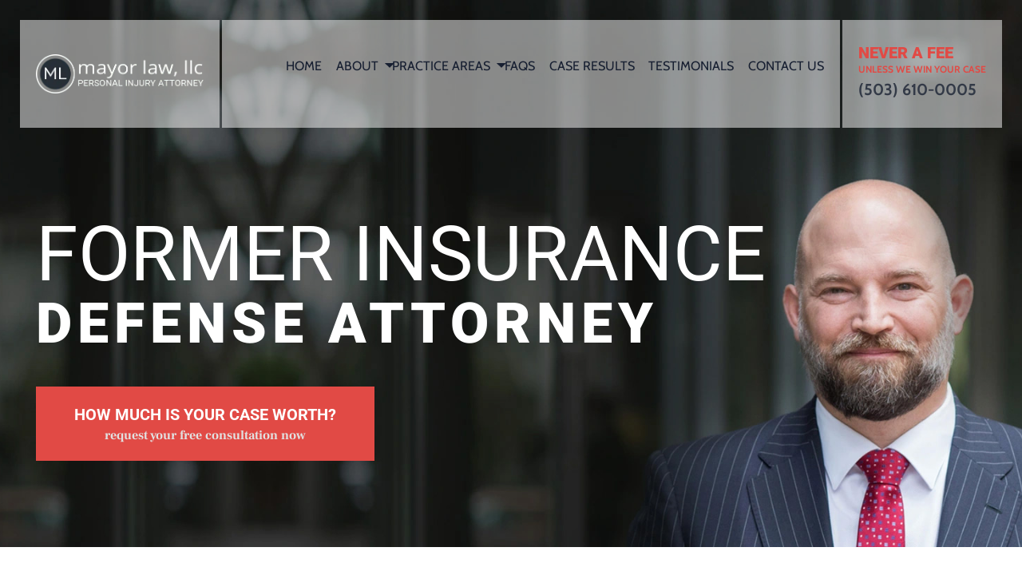

--- FILE ---
content_type: text/html; charset=UTF-8
request_url: https://www.mayorlaw.com/practice-areas/portland-bus-accident-lawyer/
body_size: 38843
content:
<!DOCTYPE html>
<html lang="en-US">

<head> <script type="text/javascript">
/* <![CDATA[ */
var gform;gform||(document.addEventListener("gform_main_scripts_loaded",function(){gform.scriptsLoaded=!0}),document.addEventListener("gform/theme/scripts_loaded",function(){gform.themeScriptsLoaded=!0}),window.addEventListener("DOMContentLoaded",function(){gform.domLoaded=!0}),gform={domLoaded:!1,scriptsLoaded:!1,themeScriptsLoaded:!1,isFormEditor:()=>"function"==typeof InitializeEditor,callIfLoaded:function(o){return!(!gform.domLoaded||!gform.scriptsLoaded||!gform.themeScriptsLoaded&&!gform.isFormEditor()||(gform.isFormEditor()&&console.warn("The use of gform.initializeOnLoaded() is deprecated in the form editor context and will be removed in Gravity Forms 3.1."),o(),0))},initializeOnLoaded:function(o){gform.callIfLoaded(o)||(document.addEventListener("gform_main_scripts_loaded",()=>{gform.scriptsLoaded=!0,gform.callIfLoaded(o)}),document.addEventListener("gform/theme/scripts_loaded",()=>{gform.themeScriptsLoaded=!0,gform.callIfLoaded(o)}),window.addEventListener("DOMContentLoaded",()=>{gform.domLoaded=!0,gform.callIfLoaded(o)}))},hooks:{action:{},filter:{}},addAction:function(o,r,e,t){gform.addHook("action",o,r,e,t)},addFilter:function(o,r,e,t){gform.addHook("filter",o,r,e,t)},doAction:function(o){gform.doHook("action",o,arguments)},applyFilters:function(o){return gform.doHook("filter",o,arguments)},removeAction:function(o,r){gform.removeHook("action",o,r)},removeFilter:function(o,r,e){gform.removeHook("filter",o,r,e)},addHook:function(o,r,e,t,n){null==gform.hooks[o][r]&&(gform.hooks[o][r]=[]);var d=gform.hooks[o][r];null==n&&(n=r+"_"+d.length),gform.hooks[o][r].push({tag:n,callable:e,priority:t=null==t?10:t})},doHook:function(r,o,e){var t;if(e=Array.prototype.slice.call(e,1),null!=gform.hooks[r][o]&&((o=gform.hooks[r][o]).sort(function(o,r){return o.priority-r.priority}),o.forEach(function(o){"function"!=typeof(t=o.callable)&&(t=window[t]),"action"==r?t.apply(null,e):e[0]=t.apply(null,e)})),"filter"==r)return e[0]},removeHook:function(o,r,t,n){var e;null!=gform.hooks[o][r]&&(e=(e=gform.hooks[o][r]).filter(function(o,r,e){return!!(null!=n&&n!=o.tag||null!=t&&t!=o.priority)}),gform.hooks[o][r]=e)}});
/* ]]> */
</script>
<meta charset="utf-8" /><script>if(navigator.userAgent.match(/MSIE|Internet Explorer/i)||navigator.userAgent.match(/Trident\/7\..*?rv:11/i)){var href=document.location.href;if(!href.match(/[?&]nowprocket/)){if(href.indexOf("?")==-1){if(href.indexOf("#")==-1){document.location.href=href+"?nowprocket=1"}else{document.location.href=href.replace("#","?nowprocket=1#")}}else{if(href.indexOf("#")==-1){document.location.href=href+"&nowprocket=1"}else{document.location.href=href.replace("#","&nowprocket=1#")}}}}</script><script>(()=>{class RocketLazyLoadScripts{constructor(){this.v="2.0.4",this.userEvents=["keydown","keyup","mousedown","mouseup","mousemove","mouseover","mouseout","touchmove","touchstart","touchend","touchcancel","wheel","click","dblclick","input"],this.attributeEvents=["onblur","onclick","oncontextmenu","ondblclick","onfocus","onmousedown","onmouseenter","onmouseleave","onmousemove","onmouseout","onmouseover","onmouseup","onmousewheel","onscroll","onsubmit"]}async t(){this.i(),this.o(),/iP(ad|hone)/.test(navigator.userAgent)&&this.h(),this.u(),this.l(this),this.m(),this.k(this),this.p(this),this._(),await Promise.all([this.R(),this.L()]),this.lastBreath=Date.now(),this.S(this),this.P(),this.D(),this.O(),this.M(),await this.C(this.delayedScripts.normal),await this.C(this.delayedScripts.defer),await this.C(this.delayedScripts.async),await this.T(),await this.F(),await this.j(),await this.A(),window.dispatchEvent(new Event("rocket-allScriptsLoaded")),this.everythingLoaded=!0,this.lastTouchEnd&&await new Promise(t=>setTimeout(t,500-Date.now()+this.lastTouchEnd)),this.I(),this.H(),this.U(),this.W()}i(){this.CSPIssue=sessionStorage.getItem("rocketCSPIssue"),document.addEventListener("securitypolicyviolation",t=>{this.CSPIssue||"script-src-elem"!==t.violatedDirective||"data"!==t.blockedURI||(this.CSPIssue=!0,sessionStorage.setItem("rocketCSPIssue",!0))},{isRocket:!0})}o(){window.addEventListener("pageshow",t=>{this.persisted=t.persisted,this.realWindowLoadedFired=!0},{isRocket:!0}),window.addEventListener("pagehide",()=>{this.onFirstUserAction=null},{isRocket:!0})}h(){let t;function e(e){t=e}window.addEventListener("touchstart",e,{isRocket:!0}),window.addEventListener("touchend",function i(o){o.changedTouches[0]&&t.changedTouches[0]&&Math.abs(o.changedTouches[0].pageX-t.changedTouches[0].pageX)<10&&Math.abs(o.changedTouches[0].pageY-t.changedTouches[0].pageY)<10&&o.timeStamp-t.timeStamp<200&&(window.removeEventListener("touchstart",e,{isRocket:!0}),window.removeEventListener("touchend",i,{isRocket:!0}),"INPUT"===o.target.tagName&&"text"===o.target.type||(o.target.dispatchEvent(new TouchEvent("touchend",{target:o.target,bubbles:!0})),o.target.dispatchEvent(new MouseEvent("mouseover",{target:o.target,bubbles:!0})),o.target.dispatchEvent(new PointerEvent("click",{target:o.target,bubbles:!0,cancelable:!0,detail:1,clientX:o.changedTouches[0].clientX,clientY:o.changedTouches[0].clientY})),event.preventDefault()))},{isRocket:!0})}q(t){this.userActionTriggered||("mousemove"!==t.type||this.firstMousemoveIgnored?"keyup"===t.type||"mouseover"===t.type||"mouseout"===t.type||(this.userActionTriggered=!0,this.onFirstUserAction&&this.onFirstUserAction()):this.firstMousemoveIgnored=!0),"click"===t.type&&t.preventDefault(),t.stopPropagation(),t.stopImmediatePropagation(),"touchstart"===this.lastEvent&&"touchend"===t.type&&(this.lastTouchEnd=Date.now()),"click"===t.type&&(this.lastTouchEnd=0),this.lastEvent=t.type,t.composedPath&&t.composedPath()[0].getRootNode()instanceof ShadowRoot&&(t.rocketTarget=t.composedPath()[0]),this.savedUserEvents.push(t)}u(){this.savedUserEvents=[],this.userEventHandler=this.q.bind(this),this.userEvents.forEach(t=>window.addEventListener(t,this.userEventHandler,{passive:!1,isRocket:!0})),document.addEventListener("visibilitychange",this.userEventHandler,{isRocket:!0})}U(){this.userEvents.forEach(t=>window.removeEventListener(t,this.userEventHandler,{passive:!1,isRocket:!0})),document.removeEventListener("visibilitychange",this.userEventHandler,{isRocket:!0}),this.savedUserEvents.forEach(t=>{(t.rocketTarget||t.target).dispatchEvent(new window[t.constructor.name](t.type,t))})}m(){const t="return false",e=Array.from(this.attributeEvents,t=>"data-rocket-"+t),i="["+this.attributeEvents.join("],[")+"]",o="[data-rocket-"+this.attributeEvents.join("],[data-rocket-")+"]",s=(e,i,o)=>{o&&o!==t&&(e.setAttribute("data-rocket-"+i,o),e["rocket"+i]=new Function("event",o),e.setAttribute(i,t))};new MutationObserver(t=>{for(const n of t)"attributes"===n.type&&(n.attributeName.startsWith("data-rocket-")||this.everythingLoaded?n.attributeName.startsWith("data-rocket-")&&this.everythingLoaded&&this.N(n.target,n.attributeName.substring(12)):s(n.target,n.attributeName,n.target.getAttribute(n.attributeName))),"childList"===n.type&&n.addedNodes.forEach(t=>{if(t.nodeType===Node.ELEMENT_NODE)if(this.everythingLoaded)for(const i of[t,...t.querySelectorAll(o)])for(const t of i.getAttributeNames())e.includes(t)&&this.N(i,t.substring(12));else for(const e of[t,...t.querySelectorAll(i)])for(const t of e.getAttributeNames())this.attributeEvents.includes(t)&&s(e,t,e.getAttribute(t))})}).observe(document,{subtree:!0,childList:!0,attributeFilter:[...this.attributeEvents,...e]})}I(){this.attributeEvents.forEach(t=>{document.querySelectorAll("[data-rocket-"+t+"]").forEach(e=>{this.N(e,t)})})}N(t,e){const i=t.getAttribute("data-rocket-"+e);i&&(t.setAttribute(e,i),t.removeAttribute("data-rocket-"+e))}k(t){Object.defineProperty(HTMLElement.prototype,"onclick",{get(){return this.rocketonclick||null},set(e){this.rocketonclick=e,this.setAttribute(t.everythingLoaded?"onclick":"data-rocket-onclick","this.rocketonclick(event)")}})}S(t){function e(e,i){let o=e[i];e[i]=null,Object.defineProperty(e,i,{get:()=>o,set(s){t.everythingLoaded?o=s:e["rocket"+i]=o=s}})}e(document,"onreadystatechange"),e(window,"onload"),e(window,"onpageshow");try{Object.defineProperty(document,"readyState",{get:()=>t.rocketReadyState,set(e){t.rocketReadyState=e},configurable:!0}),document.readyState="loading"}catch(t){console.log("WPRocket DJE readyState conflict, bypassing")}}l(t){this.originalAddEventListener=EventTarget.prototype.addEventListener,this.originalRemoveEventListener=EventTarget.prototype.removeEventListener,this.savedEventListeners=[],EventTarget.prototype.addEventListener=function(e,i,o){o&&o.isRocket||!t.B(e,this)&&!t.userEvents.includes(e)||t.B(e,this)&&!t.userActionTriggered||e.startsWith("rocket-")||t.everythingLoaded?t.originalAddEventListener.call(this,e,i,o):(t.savedEventListeners.push({target:this,remove:!1,type:e,func:i,options:o}),"mouseenter"!==e&&"mouseleave"!==e||t.originalAddEventListener.call(this,e,t.savedUserEvents.push,o))},EventTarget.prototype.removeEventListener=function(e,i,o){o&&o.isRocket||!t.B(e,this)&&!t.userEvents.includes(e)||t.B(e,this)&&!t.userActionTriggered||e.startsWith("rocket-")||t.everythingLoaded?t.originalRemoveEventListener.call(this,e,i,o):t.savedEventListeners.push({target:this,remove:!0,type:e,func:i,options:o})}}J(t,e){this.savedEventListeners=this.savedEventListeners.filter(i=>{let o=i.type,s=i.target||window;return e!==o||t!==s||(this.B(o,s)&&(i.type="rocket-"+o),this.$(i),!1)})}H(){EventTarget.prototype.addEventListener=this.originalAddEventListener,EventTarget.prototype.removeEventListener=this.originalRemoveEventListener,this.savedEventListeners.forEach(t=>this.$(t))}$(t){t.remove?this.originalRemoveEventListener.call(t.target,t.type,t.func,t.options):this.originalAddEventListener.call(t.target,t.type,t.func,t.options)}p(t){let e;function i(e){return t.everythingLoaded?e:e.split(" ").map(t=>"load"===t||t.startsWith("load.")?"rocket-jquery-load":t).join(" ")}function o(o){function s(e){const s=o.fn[e];o.fn[e]=o.fn.init.prototype[e]=function(){return this[0]===window&&t.userActionTriggered&&("string"==typeof arguments[0]||arguments[0]instanceof String?arguments[0]=i(arguments[0]):"object"==typeof arguments[0]&&Object.keys(arguments[0]).forEach(t=>{const e=arguments[0][t];delete arguments[0][t],arguments[0][i(t)]=e})),s.apply(this,arguments),this}}if(o&&o.fn&&!t.allJQueries.includes(o)){const e={DOMContentLoaded:[],"rocket-DOMContentLoaded":[]};for(const t in e)document.addEventListener(t,()=>{e[t].forEach(t=>t())},{isRocket:!0});o.fn.ready=o.fn.init.prototype.ready=function(i){function s(){parseInt(o.fn.jquery)>2?setTimeout(()=>i.bind(document)(o)):i.bind(document)(o)}return"function"==typeof i&&(t.realDomReadyFired?!t.userActionTriggered||t.fauxDomReadyFired?s():e["rocket-DOMContentLoaded"].push(s):e.DOMContentLoaded.push(s)),o([])},s("on"),s("one"),s("off"),t.allJQueries.push(o)}e=o}t.allJQueries=[],o(window.jQuery),Object.defineProperty(window,"jQuery",{get:()=>e,set(t){o(t)}})}P(){const t=new Map;document.write=document.writeln=function(e){const i=document.currentScript,o=document.createRange(),s=i.parentElement;let n=t.get(i);void 0===n&&(n=i.nextSibling,t.set(i,n));const c=document.createDocumentFragment();o.setStart(c,0),c.appendChild(o.createContextualFragment(e)),s.insertBefore(c,n)}}async R(){return new Promise(t=>{this.userActionTriggered?t():this.onFirstUserAction=t})}async L(){return new Promise(t=>{document.addEventListener("DOMContentLoaded",()=>{this.realDomReadyFired=!0,t()},{isRocket:!0})})}async j(){return this.realWindowLoadedFired?Promise.resolve():new Promise(t=>{window.addEventListener("load",t,{isRocket:!0})})}M(){this.pendingScripts=[];this.scriptsMutationObserver=new MutationObserver(t=>{for(const e of t)e.addedNodes.forEach(t=>{"SCRIPT"!==t.tagName||t.noModule||t.isWPRocket||this.pendingScripts.push({script:t,promise:new Promise(e=>{const i=()=>{const i=this.pendingScripts.findIndex(e=>e.script===t);i>=0&&this.pendingScripts.splice(i,1),e()};t.addEventListener("load",i,{isRocket:!0}),t.addEventListener("error",i,{isRocket:!0}),setTimeout(i,1e3)})})})}),this.scriptsMutationObserver.observe(document,{childList:!0,subtree:!0})}async F(){await this.X(),this.pendingScripts.length?(await this.pendingScripts[0].promise,await this.F()):this.scriptsMutationObserver.disconnect()}D(){this.delayedScripts={normal:[],async:[],defer:[]},document.querySelectorAll("script[type$=rocketlazyloadscript]").forEach(t=>{t.hasAttribute("data-rocket-src")?t.hasAttribute("async")&&!1!==t.async?this.delayedScripts.async.push(t):t.hasAttribute("defer")&&!1!==t.defer||"module"===t.getAttribute("data-rocket-type")?this.delayedScripts.defer.push(t):this.delayedScripts.normal.push(t):this.delayedScripts.normal.push(t)})}async _(){await this.L();let t=[];document.querySelectorAll("script[type$=rocketlazyloadscript][data-rocket-src]").forEach(e=>{let i=e.getAttribute("data-rocket-src");if(i&&!i.startsWith("data:")){i.startsWith("//")&&(i=location.protocol+i);try{const o=new URL(i).origin;o!==location.origin&&t.push({src:o,crossOrigin:e.crossOrigin||"module"===e.getAttribute("data-rocket-type")})}catch(t){}}}),t=[...new Map(t.map(t=>[JSON.stringify(t),t])).values()],this.Y(t,"preconnect")}async G(t){if(await this.K(),!0!==t.noModule||!("noModule"in HTMLScriptElement.prototype))return new Promise(e=>{let i;function o(){(i||t).setAttribute("data-rocket-status","executed"),e()}try{if(navigator.userAgent.includes("Firefox/")||""===navigator.vendor||this.CSPIssue)i=document.createElement("script"),[...t.attributes].forEach(t=>{let e=t.nodeName;"type"!==e&&("data-rocket-type"===e&&(e="type"),"data-rocket-src"===e&&(e="src"),i.setAttribute(e,t.nodeValue))}),t.text&&(i.text=t.text),t.nonce&&(i.nonce=t.nonce),i.hasAttribute("src")?(i.addEventListener("load",o,{isRocket:!0}),i.addEventListener("error",()=>{i.setAttribute("data-rocket-status","failed-network"),e()},{isRocket:!0}),setTimeout(()=>{i.isConnected||e()},1)):(i.text=t.text,o()),i.isWPRocket=!0,t.parentNode.replaceChild(i,t);else{const i=t.getAttribute("data-rocket-type"),s=t.getAttribute("data-rocket-src");i?(t.type=i,t.removeAttribute("data-rocket-type")):t.removeAttribute("type"),t.addEventListener("load",o,{isRocket:!0}),t.addEventListener("error",i=>{this.CSPIssue&&i.target.src.startsWith("data:")?(console.log("WPRocket: CSP fallback activated"),t.removeAttribute("src"),this.G(t).then(e)):(t.setAttribute("data-rocket-status","failed-network"),e())},{isRocket:!0}),s?(t.fetchPriority="high",t.removeAttribute("data-rocket-src"),t.src=s):t.src="data:text/javascript;base64,"+window.btoa(unescape(encodeURIComponent(t.text)))}}catch(i){t.setAttribute("data-rocket-status","failed-transform"),e()}});t.setAttribute("data-rocket-status","skipped")}async C(t){const e=t.shift();return e?(e.isConnected&&await this.G(e),this.C(t)):Promise.resolve()}O(){this.Y([...this.delayedScripts.normal,...this.delayedScripts.defer,...this.delayedScripts.async],"preload")}Y(t,e){this.trash=this.trash||[];let i=!0;var o=document.createDocumentFragment();t.forEach(t=>{const s=t.getAttribute&&t.getAttribute("data-rocket-src")||t.src;if(s&&!s.startsWith("data:")){const n=document.createElement("link");n.href=s,n.rel=e,"preconnect"!==e&&(n.as="script",n.fetchPriority=i?"high":"low"),t.getAttribute&&"module"===t.getAttribute("data-rocket-type")&&(n.crossOrigin=!0),t.crossOrigin&&(n.crossOrigin=t.crossOrigin),t.integrity&&(n.integrity=t.integrity),t.nonce&&(n.nonce=t.nonce),o.appendChild(n),this.trash.push(n),i=!1}}),document.head.appendChild(o)}W(){this.trash.forEach(t=>t.remove())}async T(){try{document.readyState="interactive"}catch(t){}this.fauxDomReadyFired=!0;try{await this.K(),this.J(document,"readystatechange"),document.dispatchEvent(new Event("rocket-readystatechange")),await this.K(),document.rocketonreadystatechange&&document.rocketonreadystatechange(),await this.K(),this.J(document,"DOMContentLoaded"),document.dispatchEvent(new Event("rocket-DOMContentLoaded")),await this.K(),this.J(window,"DOMContentLoaded"),window.dispatchEvent(new Event("rocket-DOMContentLoaded"))}catch(t){console.error(t)}}async A(){try{document.readyState="complete"}catch(t){}try{await this.K(),this.J(document,"readystatechange"),document.dispatchEvent(new Event("rocket-readystatechange")),await this.K(),document.rocketonreadystatechange&&document.rocketonreadystatechange(),await this.K(),this.J(window,"load"),window.dispatchEvent(new Event("rocket-load")),await this.K(),window.rocketonload&&window.rocketonload(),await this.K(),this.allJQueries.forEach(t=>t(window).trigger("rocket-jquery-load")),await this.K(),this.J(window,"pageshow");const t=new Event("rocket-pageshow");t.persisted=this.persisted,window.dispatchEvent(t),await this.K(),window.rocketonpageshow&&window.rocketonpageshow({persisted:this.persisted})}catch(t){console.error(t)}}async K(){Date.now()-this.lastBreath>45&&(await this.X(),this.lastBreath=Date.now())}async X(){return document.hidden?new Promise(t=>setTimeout(t)):new Promise(t=>requestAnimationFrame(t))}B(t,e){return e===document&&"readystatechange"===t||(e===document&&"DOMContentLoaded"===t||(e===window&&"DOMContentLoaded"===t||(e===window&&"load"===t||e===window&&"pageshow"===t)))}static run(){(new RocketLazyLoadScripts).t()}}RocketLazyLoadScripts.run()})();</script>
	
	
	
	<meta http-equiv="Content-Style-Type" content="text/css">
	<meta name="viewport" content="width=device-width, initial-scale=1, maximum-scale=1, minimum-scale=1" />
	<meta name="format-detection" content="telephone=no">
	<!-- 	Theme Info -->
	<title>PORTLAND BUS ACCIDENT LAWYER - Mayor Law</title>
<style id="wpr-usedcss">img:is([sizes=auto i],[sizes^="auto," i]){contain-intrinsic-size:3000px 1500px}img.emoji{display:inline!important;border:none!important;box-shadow:none!important;height:1em!important;width:1em!important;margin:0 .07em!important;vertical-align:-.1em!important;background:0 0!important;padding:0!important}:where(.wp-block-button__link){border-radius:9999px;box-shadow:none;padding:calc(.667em + 2px) calc(1.333em + 2px);text-decoration:none}:root :where(.wp-block-button .wp-block-button__link.is-style-outline),:root :where(.wp-block-button.is-style-outline>.wp-block-button__link){border:2px solid;padding:.667em 1.333em}:root :where(.wp-block-button .wp-block-button__link.is-style-outline:not(.has-text-color)),:root :where(.wp-block-button.is-style-outline>.wp-block-button__link:not(.has-text-color)){color:currentColor}:root :where(.wp-block-button .wp-block-button__link.is-style-outline:not(.has-background)),:root :where(.wp-block-button.is-style-outline>.wp-block-button__link:not(.has-background)){background-color:initial;background-image:none}:where(.wp-block-calendar table:not(.has-background) th){background:#ddd}:where(.wp-block-columns){margin-bottom:1.75em}:where(.wp-block-columns.has-background){padding:1.25em 2.375em}:where(.wp-block-post-comments input[type=submit]){border:none}:where(.wp-block-cover-image:not(.has-text-color)),:where(.wp-block-cover:not(.has-text-color)){color:#fff}:where(.wp-block-cover-image.is-light:not(.has-text-color)),:where(.wp-block-cover.is-light:not(.has-text-color)){color:#000}:root :where(.wp-block-cover h1:not(.has-text-color)),:root :where(.wp-block-cover h2:not(.has-text-color)),:root :where(.wp-block-cover h3:not(.has-text-color)),:root :where(.wp-block-cover h4:not(.has-text-color)),:root :where(.wp-block-cover h5:not(.has-text-color)),:root :where(.wp-block-cover h6:not(.has-text-color)),:root :where(.wp-block-cover p:not(.has-text-color)){color:inherit}:where(.wp-block-file){margin-bottom:1.5em}:where(.wp-block-file__button){border-radius:2em;display:inline-block;padding:.5em 1em}:where(.wp-block-file__button):is(a):active,:where(.wp-block-file__button):is(a):focus,:where(.wp-block-file__button):is(a):hover,:where(.wp-block-file__button):is(a):visited{box-shadow:none;color:#fff;opacity:.85;text-decoration:none}:where(.wp-block-group.wp-block-group-is-layout-constrained){position:relative}:root :where(.wp-block-image.is-style-rounded img,.wp-block-image .is-style-rounded img){border-radius:9999px}:where(.wp-block-latest-comments:not([style*=line-height] .wp-block-latest-comments__comment)){line-height:1.1}:where(.wp-block-latest-comments:not([style*=line-height] .wp-block-latest-comments__comment-excerpt p)){line-height:1.8}:root :where(.wp-block-latest-posts.is-grid){padding:0}:root :where(.wp-block-latest-posts.wp-block-latest-posts__list){padding-left:0}ol,ul{box-sizing:border-box}:root :where(.wp-block-list.has-background){padding:1.25em 2.375em}:where(.wp-block-navigation.has-background .wp-block-navigation-item a:not(.wp-element-button)),:where(.wp-block-navigation.has-background .wp-block-navigation-submenu a:not(.wp-element-button)){padding:.5em 1em}:where(.wp-block-navigation .wp-block-navigation__submenu-container .wp-block-navigation-item a:not(.wp-element-button)),:where(.wp-block-navigation .wp-block-navigation__submenu-container .wp-block-navigation-submenu a:not(.wp-element-button)),:where(.wp-block-navigation .wp-block-navigation__submenu-container .wp-block-navigation-submenu button.wp-block-navigation-item__content),:where(.wp-block-navigation .wp-block-navigation__submenu-container .wp-block-pages-list__item button.wp-block-navigation-item__content){padding:.5em 1em}:root :where(p.has-background){padding:1.25em 2.375em}:where(p.has-text-color:not(.has-link-color)) a{color:inherit}:where(.wp-block-post-comments-form) input:not([type=submit]),:where(.wp-block-post-comments-form) textarea{border:1px solid #949494;font-family:inherit;font-size:1em}:where(.wp-block-post-comments-form) input:where(:not([type=submit]):not([type=checkbox])),:where(.wp-block-post-comments-form) textarea{padding:calc(.667em + 2px)}:where(.wp-block-post-excerpt){box-sizing:border-box;margin-bottom:var(--wp--style--block-gap);margin-top:var(--wp--style--block-gap)}:where(.wp-block-preformatted.has-background){padding:1.25em 2.375em}:where(.wp-block-search__button){border:1px solid #ccc;padding:6px 10px}:where(.wp-block-search__input){font-family:inherit;font-size:inherit;font-style:inherit;font-weight:inherit;letter-spacing:inherit;line-height:inherit;text-transform:inherit}:where(.wp-block-search__button-inside .wp-block-search__inside-wrapper){border:1px solid #949494;box-sizing:border-box;padding:4px}:where(.wp-block-search__button-inside .wp-block-search__inside-wrapper) .wp-block-search__input{border:none;border-radius:0;padding:0 4px}:where(.wp-block-search__button-inside .wp-block-search__inside-wrapper) .wp-block-search__input:focus{outline:0}:where(.wp-block-search__button-inside .wp-block-search__inside-wrapper) :where(.wp-block-search__button){padding:4px 8px}:root :where(.wp-block-separator.is-style-dots){height:auto;line-height:1;text-align:center}:root :where(.wp-block-separator.is-style-dots):before{color:currentColor;content:"···";font-family:serif;font-size:1.5em;letter-spacing:2em;padding-left:2em}:root :where(.wp-block-site-logo.is-style-rounded){border-radius:9999px}:where(.wp-block-social-links:not(.is-style-logos-only)) .wp-social-link{background-color:#f0f0f0;color:#444}:where(.wp-block-social-links:not(.is-style-logos-only)) .wp-social-link-amazon{background-color:#f90;color:#fff}:where(.wp-block-social-links:not(.is-style-logos-only)) .wp-social-link-bandcamp{background-color:#1ea0c3;color:#fff}:where(.wp-block-social-links:not(.is-style-logos-only)) .wp-social-link-behance{background-color:#0757fe;color:#fff}:where(.wp-block-social-links:not(.is-style-logos-only)) .wp-social-link-bluesky{background-color:#0a7aff;color:#fff}:where(.wp-block-social-links:not(.is-style-logos-only)) .wp-social-link-codepen{background-color:#1e1f26;color:#fff}:where(.wp-block-social-links:not(.is-style-logos-only)) .wp-social-link-deviantart{background-color:#02e49b;color:#fff}:where(.wp-block-social-links:not(.is-style-logos-only)) .wp-social-link-discord{background-color:#5865f2;color:#fff}:where(.wp-block-social-links:not(.is-style-logos-only)) .wp-social-link-dribbble{background-color:#e94c89;color:#fff}:where(.wp-block-social-links:not(.is-style-logos-only)) .wp-social-link-dropbox{background-color:#4280ff;color:#fff}:where(.wp-block-social-links:not(.is-style-logos-only)) .wp-social-link-etsy{background-color:#f45800;color:#fff}:where(.wp-block-social-links:not(.is-style-logos-only)) .wp-social-link-facebook{background-color:#0866ff;color:#fff}:where(.wp-block-social-links:not(.is-style-logos-only)) .wp-social-link-fivehundredpx{background-color:#000;color:#fff}:where(.wp-block-social-links:not(.is-style-logos-only)) .wp-social-link-flickr{background-color:#0461dd;color:#fff}:where(.wp-block-social-links:not(.is-style-logos-only)) .wp-social-link-foursquare{background-color:#e65678;color:#fff}:where(.wp-block-social-links:not(.is-style-logos-only)) .wp-social-link-github{background-color:#24292d;color:#fff}:where(.wp-block-social-links:not(.is-style-logos-only)) .wp-social-link-goodreads{background-color:#eceadd;color:#382110}:where(.wp-block-social-links:not(.is-style-logos-only)) .wp-social-link-google{background-color:#ea4434;color:#fff}:where(.wp-block-social-links:not(.is-style-logos-only)) .wp-social-link-gravatar{background-color:#1d4fc4;color:#fff}:where(.wp-block-social-links:not(.is-style-logos-only)) .wp-social-link-instagram{background-color:#f00075;color:#fff}:where(.wp-block-social-links:not(.is-style-logos-only)) .wp-social-link-lastfm{background-color:#e21b24;color:#fff}:where(.wp-block-social-links:not(.is-style-logos-only)) .wp-social-link-linkedin{background-color:#0d66c2;color:#fff}:where(.wp-block-social-links:not(.is-style-logos-only)) .wp-social-link-mastodon{background-color:#3288d4;color:#fff}:where(.wp-block-social-links:not(.is-style-logos-only)) .wp-social-link-medium{background-color:#000;color:#fff}:where(.wp-block-social-links:not(.is-style-logos-only)) .wp-social-link-meetup{background-color:#f6405f;color:#fff}:where(.wp-block-social-links:not(.is-style-logos-only)) .wp-social-link-patreon{background-color:#000;color:#fff}:where(.wp-block-social-links:not(.is-style-logos-only)) .wp-social-link-pinterest{background-color:#e60122;color:#fff}:where(.wp-block-social-links:not(.is-style-logos-only)) .wp-social-link-pocket{background-color:#ef4155;color:#fff}:where(.wp-block-social-links:not(.is-style-logos-only)) .wp-social-link-reddit{background-color:#ff4500;color:#fff}:where(.wp-block-social-links:not(.is-style-logos-only)) .wp-social-link-skype{background-color:#0478d7;color:#fff}:where(.wp-block-social-links:not(.is-style-logos-only)) .wp-social-link-snapchat{background-color:#fefc00;color:#fff;stroke:#000}:where(.wp-block-social-links:not(.is-style-logos-only)) .wp-social-link-soundcloud{background-color:#ff5600;color:#fff}:where(.wp-block-social-links:not(.is-style-logos-only)) .wp-social-link-spotify{background-color:#1bd760;color:#fff}:where(.wp-block-social-links:not(.is-style-logos-only)) .wp-social-link-telegram{background-color:#2aabee;color:#fff}:where(.wp-block-social-links:not(.is-style-logos-only)) .wp-social-link-threads{background-color:#000;color:#fff}:where(.wp-block-social-links:not(.is-style-logos-only)) .wp-social-link-tiktok{background-color:#000;color:#fff}:where(.wp-block-social-links:not(.is-style-logos-only)) .wp-social-link-tumblr{background-color:#011835;color:#fff}:where(.wp-block-social-links:not(.is-style-logos-only)) .wp-social-link-twitch{background-color:#6440a4;color:#fff}:where(.wp-block-social-links:not(.is-style-logos-only)) .wp-social-link-twitter{background-color:#1da1f2;color:#fff}:where(.wp-block-social-links:not(.is-style-logos-only)) .wp-social-link-vimeo{background-color:#1eb7ea;color:#fff}:where(.wp-block-social-links:not(.is-style-logos-only)) .wp-social-link-vk{background-color:#4680c2;color:#fff}:where(.wp-block-social-links:not(.is-style-logos-only)) .wp-social-link-wordpress{background-color:#3499cd;color:#fff}:where(.wp-block-social-links:not(.is-style-logos-only)) .wp-social-link-whatsapp{background-color:#25d366;color:#fff}:where(.wp-block-social-links:not(.is-style-logos-only)) .wp-social-link-x{background-color:#000;color:#fff}:where(.wp-block-social-links:not(.is-style-logos-only)) .wp-social-link-yelp{background-color:#d32422;color:#fff}:where(.wp-block-social-links:not(.is-style-logos-only)) .wp-social-link-youtube{background-color:red;color:#fff}:where(.wp-block-social-links.is-style-logos-only) .wp-social-link{background:0 0}:where(.wp-block-social-links.is-style-logos-only) .wp-social-link svg{height:1.25em;width:1.25em}:where(.wp-block-social-links.is-style-logos-only) .wp-social-link-amazon{color:#f90}:where(.wp-block-social-links.is-style-logos-only) .wp-social-link-bandcamp{color:#1ea0c3}:where(.wp-block-social-links.is-style-logos-only) .wp-social-link-behance{color:#0757fe}:where(.wp-block-social-links.is-style-logos-only) .wp-social-link-bluesky{color:#0a7aff}:where(.wp-block-social-links.is-style-logos-only) .wp-social-link-codepen{color:#1e1f26}:where(.wp-block-social-links.is-style-logos-only) .wp-social-link-deviantart{color:#02e49b}:where(.wp-block-social-links.is-style-logos-only) .wp-social-link-discord{color:#5865f2}:where(.wp-block-social-links.is-style-logos-only) .wp-social-link-dribbble{color:#e94c89}:where(.wp-block-social-links.is-style-logos-only) .wp-social-link-dropbox{color:#4280ff}:where(.wp-block-social-links.is-style-logos-only) .wp-social-link-etsy{color:#f45800}:where(.wp-block-social-links.is-style-logos-only) .wp-social-link-facebook{color:#0866ff}:where(.wp-block-social-links.is-style-logos-only) .wp-social-link-fivehundredpx{color:#000}:where(.wp-block-social-links.is-style-logos-only) .wp-social-link-flickr{color:#0461dd}:where(.wp-block-social-links.is-style-logos-only) .wp-social-link-foursquare{color:#e65678}:where(.wp-block-social-links.is-style-logos-only) .wp-social-link-github{color:#24292d}:where(.wp-block-social-links.is-style-logos-only) .wp-social-link-goodreads{color:#382110}:where(.wp-block-social-links.is-style-logos-only) .wp-social-link-google{color:#ea4434}:where(.wp-block-social-links.is-style-logos-only) .wp-social-link-gravatar{color:#1d4fc4}:where(.wp-block-social-links.is-style-logos-only) .wp-social-link-instagram{color:#f00075}:where(.wp-block-social-links.is-style-logos-only) .wp-social-link-lastfm{color:#e21b24}:where(.wp-block-social-links.is-style-logos-only) .wp-social-link-linkedin{color:#0d66c2}:where(.wp-block-social-links.is-style-logos-only) .wp-social-link-mastodon{color:#3288d4}:where(.wp-block-social-links.is-style-logos-only) .wp-social-link-medium{color:#000}:where(.wp-block-social-links.is-style-logos-only) .wp-social-link-meetup{color:#f6405f}:where(.wp-block-social-links.is-style-logos-only) .wp-social-link-patreon{color:#000}:where(.wp-block-social-links.is-style-logos-only) .wp-social-link-pinterest{color:#e60122}:where(.wp-block-social-links.is-style-logos-only) .wp-social-link-pocket{color:#ef4155}:where(.wp-block-social-links.is-style-logos-only) .wp-social-link-reddit{color:#ff4500}:where(.wp-block-social-links.is-style-logos-only) .wp-social-link-skype{color:#0478d7}:where(.wp-block-social-links.is-style-logos-only) .wp-social-link-snapchat{color:#fff;stroke:#000}:where(.wp-block-social-links.is-style-logos-only) .wp-social-link-soundcloud{color:#ff5600}:where(.wp-block-social-links.is-style-logos-only) .wp-social-link-spotify{color:#1bd760}:where(.wp-block-social-links.is-style-logos-only) .wp-social-link-telegram{color:#2aabee}:where(.wp-block-social-links.is-style-logos-only) .wp-social-link-threads{color:#000}:where(.wp-block-social-links.is-style-logos-only) .wp-social-link-tiktok{color:#000}:where(.wp-block-social-links.is-style-logos-only) .wp-social-link-tumblr{color:#011835}:where(.wp-block-social-links.is-style-logos-only) .wp-social-link-twitch{color:#6440a4}:where(.wp-block-social-links.is-style-logos-only) .wp-social-link-twitter{color:#1da1f2}:where(.wp-block-social-links.is-style-logos-only) .wp-social-link-vimeo{color:#1eb7ea}:where(.wp-block-social-links.is-style-logos-only) .wp-social-link-vk{color:#4680c2}:where(.wp-block-social-links.is-style-logos-only) .wp-social-link-whatsapp{color:#25d366}:where(.wp-block-social-links.is-style-logos-only) .wp-social-link-wordpress{color:#3499cd}:where(.wp-block-social-links.is-style-logos-only) .wp-social-link-x{color:#000}:where(.wp-block-social-links.is-style-logos-only) .wp-social-link-yelp{color:#d32422}:where(.wp-block-social-links.is-style-logos-only) .wp-social-link-youtube{color:red}:root :where(.wp-block-social-links .wp-social-link a){padding:.25em}:root :where(.wp-block-social-links.is-style-logos-only .wp-social-link a){padding:0}:root :where(.wp-block-social-links.is-style-pill-shape .wp-social-link a){padding-left:.6666666667em;padding-right:.6666666667em}:root :where(.wp-block-tag-cloud.is-style-outline){display:flex;flex-wrap:wrap;gap:1ch}:root :where(.wp-block-tag-cloud.is-style-outline a){border:1px solid;font-size:unset!important;margin-right:0;padding:1ch 2ch;text-decoration:none!important}:root :where(.wp-block-table-of-contents){box-sizing:border-box}:where(.wp-block-term-description){box-sizing:border-box;margin-bottom:var(--wp--style--block-gap);margin-top:var(--wp--style--block-gap)}:where(pre.wp-block-verse){font-family:inherit}:root{--wp--preset--font-size--normal:16px;--wp--preset--font-size--huge:42px}.screen-reader-text{border:0;clip-path:inset(50%);height:1px;margin:-1px;overflow:hidden;padding:0;position:absolute;width:1px;word-wrap:normal!important}.screen-reader-text:focus{background-color:#ddd;clip-path:none;color:#444;display:block;font-size:1em;height:auto;left:5px;line-height:normal;padding:15px 23px 14px;text-decoration:none;top:5px;width:auto;z-index:100000}html :where(.has-border-color){border-style:solid}html :where([style*=border-top-color]){border-top-style:solid}html :where([style*=border-right-color]){border-right-style:solid}html :where([style*=border-bottom-color]){border-bottom-style:solid}html :where([style*=border-left-color]){border-left-style:solid}html :where([style*=border-width]){border-style:solid}html :where([style*=border-top-width]){border-top-style:solid}html :where([style*=border-right-width]){border-right-style:solid}html :where([style*=border-bottom-width]){border-bottom-style:solid}html :where([style*=border-left-width]){border-left-style:solid}html :where(img[class*=wp-image-]){height:auto;max-width:100%}:where(figure){margin:0 0 1em}html :where(.is-position-sticky){--wp-admin--admin-bar--position-offset:var(--wp-admin--admin-bar--height,0px)}@media screen and (max-width:600px){html :where(.is-position-sticky){--wp-admin--admin-bar--position-offset:0px}}:root{--wp--preset--aspect-ratio--square:1;--wp--preset--aspect-ratio--4-3:4/3;--wp--preset--aspect-ratio--3-4:3/4;--wp--preset--aspect-ratio--3-2:3/2;--wp--preset--aspect-ratio--2-3:2/3;--wp--preset--aspect-ratio--16-9:16/9;--wp--preset--aspect-ratio--9-16:9/16;--wp--preset--color--black:#000000;--wp--preset--color--cyan-bluish-gray:#abb8c3;--wp--preset--color--white:#ffffff;--wp--preset--color--pale-pink:#f78da7;--wp--preset--color--vivid-red:#cf2e2e;--wp--preset--color--luminous-vivid-orange:#ff6900;--wp--preset--color--luminous-vivid-amber:#fcb900;--wp--preset--color--light-green-cyan:#7bdcb5;--wp--preset--color--vivid-green-cyan:#00d084;--wp--preset--color--pale-cyan-blue:#8ed1fc;--wp--preset--color--vivid-cyan-blue:#0693e3;--wp--preset--color--vivid-purple:#9b51e0;--wp--preset--gradient--vivid-cyan-blue-to-vivid-purple:linear-gradient(135deg,rgba(6, 147, 227, 1) 0%,rgb(155, 81, 224) 100%);--wp--preset--gradient--light-green-cyan-to-vivid-green-cyan:linear-gradient(135deg,rgb(122, 220, 180) 0%,rgb(0, 208, 130) 100%);--wp--preset--gradient--luminous-vivid-amber-to-luminous-vivid-orange:linear-gradient(135deg,rgba(252, 185, 0, 1) 0%,rgba(255, 105, 0, 1) 100%);--wp--preset--gradient--luminous-vivid-orange-to-vivid-red:linear-gradient(135deg,rgba(255, 105, 0, 1) 0%,rgb(207, 46, 46) 100%);--wp--preset--gradient--very-light-gray-to-cyan-bluish-gray:linear-gradient(135deg,rgb(238, 238, 238) 0%,rgb(169, 184, 195) 100%);--wp--preset--gradient--cool-to-warm-spectrum:linear-gradient(135deg,rgb(74, 234, 220) 0%,rgb(151, 120, 209) 20%,rgb(207, 42, 186) 40%,rgb(238, 44, 130) 60%,rgb(251, 105, 98) 80%,rgb(254, 248, 76) 100%);--wp--preset--gradient--blush-light-purple:linear-gradient(135deg,rgb(255, 206, 236) 0%,rgb(152, 150, 240) 100%);--wp--preset--gradient--blush-bordeaux:linear-gradient(135deg,rgb(254, 205, 165) 0%,rgb(254, 45, 45) 50%,rgb(107, 0, 62) 100%);--wp--preset--gradient--luminous-dusk:linear-gradient(135deg,rgb(255, 203, 112) 0%,rgb(199, 81, 192) 50%,rgb(65, 88, 208) 100%);--wp--preset--gradient--pale-ocean:linear-gradient(135deg,rgb(255, 245, 203) 0%,rgb(182, 227, 212) 50%,rgb(51, 167, 181) 100%);--wp--preset--gradient--electric-grass:linear-gradient(135deg,rgb(202, 248, 128) 0%,rgb(113, 206, 126) 100%);--wp--preset--gradient--midnight:linear-gradient(135deg,rgb(2, 3, 129) 0%,rgb(40, 116, 252) 100%);--wp--preset--font-size--small:13px;--wp--preset--font-size--medium:20px;--wp--preset--font-size--large:36px;--wp--preset--font-size--x-large:42px;--wp--preset--spacing--20:0.44rem;--wp--preset--spacing--30:0.67rem;--wp--preset--spacing--40:1rem;--wp--preset--spacing--50:1.5rem;--wp--preset--spacing--60:2.25rem;--wp--preset--spacing--70:3.38rem;--wp--preset--spacing--80:5.06rem;--wp--preset--shadow--natural:6px 6px 9px rgba(0, 0, 0, .2);--wp--preset--shadow--deep:12px 12px 50px rgba(0, 0, 0, .4);--wp--preset--shadow--sharp:6px 6px 0px rgba(0, 0, 0, .2);--wp--preset--shadow--outlined:6px 6px 0px -3px rgba(255, 255, 255, 1),6px 6px rgba(0, 0, 0, 1);--wp--preset--shadow--crisp:6px 6px 0px rgba(0, 0, 0, 1)}:where(.is-layout-flex){gap:.5em}:where(.is-layout-grid){gap:.5em}:where(.wp-block-post-template.is-layout-flex){gap:1.25em}:where(.wp-block-post-template.is-layout-grid){gap:1.25em}:where(.wp-block-columns.is-layout-flex){gap:2em}:where(.wp-block-columns.is-layout-grid){gap:2em}:root :where(.wp-block-pullquote){font-size:1.5em;line-height:1.6}@font-face{font-display:swap;font-family:Cabin;font-style:normal;font-weight:400;font-stretch:100%;src:url(https://fonts.gstatic.com/s/cabin/v35/u-4i0qWljRw-PfU81xCKCpdpbgZJl6Xvqdns.woff2) format('woff2');unicode-range:U+0000-00FF,U+0131,U+0152-0153,U+02BB-02BC,U+02C6,U+02DA,U+02DC,U+0304,U+0308,U+0329,U+2000-206F,U+20AC,U+2122,U+2191,U+2193,U+2212,U+2215,U+FEFF,U+FFFD}@font-face{font-display:swap;font-family:Cabin;font-style:normal;font-weight:500;font-stretch:100%;src:url(https://fonts.gstatic.com/s/cabin/v35/u-4i0qWljRw-PfU81xCKCpdpbgZJl6Xvqdns.woff2) format('woff2');unicode-range:U+0000-00FF,U+0131,U+0152-0153,U+02BB-02BC,U+02C6,U+02DA,U+02DC,U+0304,U+0308,U+0329,U+2000-206F,U+20AC,U+2122,U+2191,U+2193,U+2212,U+2215,U+FEFF,U+FFFD}@font-face{font-display:swap;font-family:Cabin;font-style:normal;font-weight:600;font-stretch:100%;src:url(https://fonts.gstatic.com/s/cabin/v35/u-4i0qWljRw-PfU81xCKCpdpbgZJl6Xvqdns.woff2) format('woff2');unicode-range:U+0000-00FF,U+0131,U+0152-0153,U+02BB-02BC,U+02C6,U+02DA,U+02DC,U+0304,U+0308,U+0329,U+2000-206F,U+20AC,U+2122,U+2191,U+2193,U+2212,U+2215,U+FEFF,U+FFFD}@font-face{font-display:swap;font-family:Cabin;font-style:normal;font-weight:700;font-stretch:100%;src:url(https://fonts.gstatic.com/s/cabin/v35/u-4i0qWljRw-PfU81xCKCpdpbgZJl6Xvqdns.woff2) format('woff2');unicode-range:U+0000-00FF,U+0131,U+0152-0153,U+02BB-02BC,U+02C6,U+02DA,U+02DC,U+0304,U+0308,U+0329,U+2000-206F,U+20AC,U+2122,U+2191,U+2193,U+2212,U+2215,U+FEFF,U+FFFD}@font-face{font-display:swap;font-family:'Frank Ruhl Libre';font-style:normal;font-weight:400;src:url(https://fonts.gstatic.com/s/frankruhllibre/v23/j8_w6_fAw7jrcalD7oKYNX0QfAnPW7Dl4Q.woff2) format('woff2');unicode-range:U+0000-00FF,U+0131,U+0152-0153,U+02BB-02BC,U+02C6,U+02DA,U+02DC,U+0304,U+0308,U+0329,U+2000-206F,U+20AC,U+2122,U+2191,U+2193,U+2212,U+2215,U+FEFF,U+FFFD}@font-face{font-display:swap;font-family:'Frank Ruhl Libre';font-style:normal;font-weight:700;src:url(https://fonts.gstatic.com/s/frankruhllibre/v23/j8_w6_fAw7jrcalD7oKYNX0QfAnPW7Dl4Q.woff2) format('woff2');unicode-range:U+0000-00FF,U+0131,U+0152-0153,U+02BB-02BC,U+02C6,U+02DA,U+02DC,U+0304,U+0308,U+0329,U+2000-206F,U+20AC,U+2122,U+2191,U+2193,U+2212,U+2215,U+FEFF,U+FFFD}@font-face{font-display:swap;font-family:Roboto;font-style:normal;font-weight:400;font-stretch:100%;src:url(https://fonts.gstatic.com/s/roboto/v49/KFO7CnqEu92Fr1ME7kSn66aGLdTylUAMa3yUBA.woff2) format('woff2');unicode-range:U+0000-00FF,U+0131,U+0152-0153,U+02BB-02BC,U+02C6,U+02DA,U+02DC,U+0304,U+0308,U+0329,U+2000-206F,U+20AC,U+2122,U+2191,U+2193,U+2212,U+2215,U+FEFF,U+FFFD}@font-face{font-display:swap;font-family:Roboto;font-style:normal;font-weight:500;font-stretch:100%;src:url(https://fonts.gstatic.com/s/roboto/v49/KFO7CnqEu92Fr1ME7kSn66aGLdTylUAMa3yUBA.woff2) format('woff2');unicode-range:U+0000-00FF,U+0131,U+0152-0153,U+02BB-02BC,U+02C6,U+02DA,U+02DC,U+0304,U+0308,U+0329,U+2000-206F,U+20AC,U+2122,U+2191,U+2193,U+2212,U+2215,U+FEFF,U+FFFD}@font-face{font-display:swap;font-family:Roboto;font-style:normal;font-weight:700;font-stretch:100%;src:url(https://fonts.gstatic.com/s/roboto/v49/KFO7CnqEu92Fr1ME7kSn66aGLdTylUAMa3yUBA.woff2) format('woff2');unicode-range:U+0000-00FF,U+0131,U+0152-0153,U+02BB-02BC,U+02C6,U+02DA,U+02DC,U+0304,U+0308,U+0329,U+2000-206F,U+20AC,U+2122,U+2191,U+2193,U+2212,U+2215,U+FEFF,U+FFFD}@font-face{font-display:swap;font-family:Roboto;font-style:normal;font-weight:900;font-stretch:100%;src:url(https://fonts.gstatic.com/s/roboto/v49/KFO7CnqEu92Fr1ME7kSn66aGLdTylUAMa3yUBA.woff2) format('woff2');unicode-range:U+0000-00FF,U+0131,U+0152-0153,U+02BB-02BC,U+02C6,U+02DA,U+02DC,U+0304,U+0308,U+0329,U+2000-206F,U+20AC,U+2122,U+2191,U+2193,U+2212,U+2215,U+FEFF,U+FFFD}a,address,blockquote,body,canvas,caption,center,code,div,dl,fieldset,footer,form,h1,h2,h3,h4,h5,header,html,iframe,img,label,legend,li,object,ol,p,section,span,strong,table,tbody,time,tr,ul,var,video{margin:0;padding:0;border:0;font-size:100%;font:inherit;vertical-align:baseline}footer,header,section{display:block}body{line-height:1}ol,ul{list-style:none}blockquote{quotes:none}blockquote:after,blockquote:before{content:'';content:none}table{border-collapse:collapse;border-spacing:0}:focus{outline:0}.clearfix:after{visibility:hidden;display:block;font-size:0;content:" ";clear:both;height:0}.clearfix{display:inline-block}* html .clearfix{height:1%}.clearfix{display:block}html{box-sizing:border-box}*,:after,:before{box-sizing:inherit}.gform_validation_container{display:none}input{border-radius:0;-webkit-appearance:none}a{text-decoration:none}.slick-slider{position:relative;display:block;box-sizing:border-box;-webkit-user-select:none;-moz-user-select:none;-ms-user-select:none;user-select:none;-webkit-touch-callout:none;-khtml-user-select:none;touch-action:pan-y;-webkit-tap-highlight-color:transparent}.slick-list{position:relative;display:block;overflow:hidden;margin:0;padding:0}.slick-list:focus{outline:0}.slick-list.dragging{cursor:pointer;cursor:hand}.slick-slider .slick-list,.slick-slider .slick-track{-webkit-transform:translate3d(0,0,0);transform:translate3d(0,0,0)}.slick-track{position:relative;top:0;left:0;display:block;margin-left:auto;margin-right:auto}.slick-track:after,.slick-track:before{display:table;content:''}.slick-track:after{clear:both}.slick-loading .slick-track{visibility:hidden}.slick-slide{display:none;float:left;height:100%;min-height:1px}[dir=rtl] .slick-slide{float:right}.slick-slide img{display:block}.slick-slide.slick-loading img{display:none}.slick-slide.dragging img{pointer-events:none}.slick-initialized .slick-slide{display:block}.slick-loading .slick-slide{visibility:hidden}.slick-vertical .slick-slide{display:block;height:auto;border:1px solid transparent}.slick-arrow.slick-hidden{display:none}.slick-next,.slick-prev{font-size:0;line-height:0;position:absolute;top:50%;display:block;width:20px;height:20px;padding:0;-webkit-transform:translate(0,-50%);transform:translate(0,-50%);cursor:pointer;color:transparent;border:none;outline:0;background:0 0}.slick-next:focus,.slick-next:hover,.slick-prev:focus,.slick-prev:hover{color:transparent;outline:0;background:0 0}.slick-next:focus:before,.slick-next:hover:before,.slick-prev:focus:before,.slick-prev:hover:before{opacity:1}.slick-next.slick-disabled:before,.slick-prev.slick-disabled:before{opacity:.25}.slick-next:before,.slick-prev:before{font-size:20px;line-height:1;opacity:.75;color:#fff;-webkit-font-smoothing:antialiased;-moz-osx-font-smoothing:grayscale}.slick-prev{left:-25px}[dir=rtl] .slick-prev{right:-25px;left:auto}.slick-prev:before{content:'←'}[dir=rtl] .slick-prev:before{content:'→'}.slick-next{right:-25px}[dir=rtl] .slick-next{right:auto;left:-25px}.slick-next:before{content:'→'}[dir=rtl] .slick-next:before{content:'←'}.slick-dotted.slick-slider{margin-bottom:30px}.slick-dots{position:absolute;bottom:-25px;display:block;width:100%;padding:0;margin:0;list-style:none;text-align:center}.slick-dots li{position:relative;display:inline-block;width:20px;height:20px;margin:0 5px;padding:0;cursor:pointer}.slick-dots li button{font-size:0;line-height:0;display:block;width:20px;height:20px;padding:5px;cursor:pointer;color:transparent;border:0;outline:0;background:0 0}.slick-dots li button:focus,.slick-dots li button:hover{outline:0}.slick-dots li button:focus:before,.slick-dots li button:hover:before{opacity:1}.slick-dots li button:before{font-size:6px;line-height:20px;position:absolute;top:0;left:0;width:20px;height:20px;content:'•';text-align:center;opacity:.25;color:#000;-webkit-font-smoothing:antialiased;-moz-osx-font-smoothing:grayscale}.slick-dots li.slick-active button:before{opacity:.75;color:#000}html{overflow-x:hidden}body{position:relative;counter-reset:item}.validation_message{margin-top:10px}.validation_message{font-family:Roboto,sans-serif;font-size:15px;line-height:15px;text-transform:uppercase;color:#e14a45;letter-spacing:.1em;font-weight:700}.mobile-close-button,.mobile-menu-btn{display:none}#bottom-bar br{display:none}::-webkit-input-placeholder{font-family:Roboto,sans-serif;font-weight:500;color:#000;font-size:16px;text-transform:uppercase}header{height:1186px;background-image:url(https://www.mayorlaw.com/wp-content/themes/mayor-law-theme/media/desktop-header-background-image.jpg);background-position:center center;background-repeat:no-repeat;background-size:cover;padding:25px}header .top-bar{height:153px;display:-webkit-box;display:-webkit-flex;display:flex;-webkit-box-align:center;-webkit-align-items:center;align-items:center;-webkit-box-pack:justify;-webkit-justify-content:space-between;justify-content:space-between}header .top-bar .section{background-color:rgba(255,255,255,.5);height:100%;display:-webkit-box;display:-webkit-flex;display:flex;-webkit-box-align:center;-webkit-align-items:center;align-items:center}header .top-bar a.section{-webkit-flex-basis:530px;flex-basis:530px;-webkit-box-flex:0;-webkit-flex-grow:0;flex-grow:0;-webkit-flex-shrink:0;flex-shrink:0;margin-right:3px;padding:0 30px}header .top-bar a.section img{width:449px;height:auto}header .top-bar .main-menu{-webkit-box-flex:1;-webkit-flex-grow:1;flex-grow:1;margin-right:3px}header .top-bar .main-menu .menu-main-menu-container{width:100%}header .top-bar .main-menu .menu-main-menu-container .menu{display:-webkit-box;display:-webkit-flex;display:flex;-webkit-box-align:center;-webkit-align-items:center;align-items:center;-webkit-box-pack:justify;-webkit-justify-content:space-between;justify-content:space-between;padding:0 50px}header .top-bar .main-menu .menu-main-menu-container .menu li{position:relative;display:-webkit-box;display:-webkit-flex;display:flex;-webkit-box-align:center;-webkit-align-items:center;align-items:center;-webkit-box-pack:center;-webkit-justify-content:center;justify-content:center}header .top-bar .main-menu .menu-main-menu-container .menu li a{font-family:Cabin,sans-serif;font-size:16px;font-weight:400;color:#171f31;text-transform:uppercase;line-height:20px;-webkit-transition:.5s cubic-bezier(.17, .66, .34, .98);transition:all .5s cubic-bezier(.17, .66, .34, .98);cursor:pointer;position:relative;z-index:1}header .top-bar .main-menu .menu-main-menu-container .menu li a:hover{color:#e14a45}header .top-bar .main-menu .menu-main-menu-container .menu li .sub-menu{position:absolute;top:0;width:360px;padding-top:35px;opacity:0;pointer-events:none;-webkit-transition:.5s cubic-bezier(.17, .66, .34, .98);transition:all .5s cubic-bezier(.17, .66, .34, .98)}header .top-bar .main-menu .menu-main-menu-container .menu li .sub-menu li{background-color:rgba(255,255,255,.95);height:50px;border-bottom:1px solid #282f37}header .top-bar .main-menu .menu-main-menu-container .menu li .sub-menu li a{width:100%;display:block;height:100%;text-align:center;line-height:50px}header .top-bar .main-menu .menu-main-menu-container .menu li .sub-menu li:after{display:none}header .top-bar .main-menu .menu-main-menu-container .menu li:after{content:"";position:absolute;bottom:-15px;left:0;width:100%;height:4px;background-color:#e14a45;opacity:0;-webkit-transition:.5s cubic-bezier(.17, .66, .34, .98);transition:all .5s cubic-bezier(.17, .66, .34, .98)}header .top-bar .main-menu .menu-main-menu-container .menu li:hover:after{opacity:1}header .top-bar .main-menu .menu-main-menu-container .menu li.current-menu-item a{color:#e14a45}header .top-bar .main-menu .menu-main-menu-container .menu li.menu-item-has-children:after{width:calc(100% + 20px)}header .top-bar .main-menu .menu-main-menu-container .menu li.menu-item-has-children>a:after{content:url(https://www.mayorlaw.com/wp-content/themes/mayor-law-theme/media/down-arrow.svg);position:absolute;top:0;right:-20px}header .top-bar .main-menu .menu-main-menu-container .menu li.menu-item-has-children:hover .sub-menu{opacity:1;pointer-events:all}header .top-bar .contact-info{-webkit-flex-basis:330px;flex-basis:330px;-webkit-box-flex:0;-webkit-flex-grow:0;flex-grow:0;-webkit-flex-shrink:0;flex-shrink:0;padding:30px}header .top-bar .contact-info p{font-size:20px;font-weight:700;font-family:Cabin,sans-serif;text-transform:uppercase;color:#e14a45;line-height:24px}header .top-bar .contact-info p span{font-family:Roboto,sans-serif;font-size:26px;font-weight:900;color:#e14a45}header .top-bar .contact-info a{font-family:Cabin,sans-serif;font-weight:700;color:#333a47;line-height:46px;font-size:34px}header .banner .banner-inner{max-width:1265px;padding:100px 0 0 110px}header .banner .banner-inner .headline{font-family:Roboto,sans-serif;font-size:100px;text-transform:uppercase;line-height:92px;color:#fff;margin-bottom:21px}header .banner .banner-inner .headline span{font-weight:900;font-size:92px;letter-spacing:.1em}header .banner .banner-inner .sub-headline{font-family:Roboto,sans-serif;font-weight:500;color:#d5d5d6;font-size:30px;line-height:67px;max-width:975px;line-height:42px;margin-bottom:82px}header .banner .banner-inner a{width:424px;height:93px;display:block;background-color:#e14a45;display:-webkit-box;display:-webkit-flex;display:flex;-webkit-box-align:center;-webkit-align-items:center;align-items:center;-webkit-box-pack:center;-webkit-justify-content:center;justify-content:center;-webkit-transition:.5s cubic-bezier(.17, .66, .34, .98);transition:all .5s cubic-bezier(.17, .66, .34, .98)}header .banner .banner-inner a span{text-align:center}header .banner .banner-inner a span .how-much{font-family:Roboto,sans-serif;font-size:20px;font-weight:700;color:#fff;text-transform:uppercase;line-height:20px;margin-bottom:8px}header .banner .banner-inner a span .free-consult{font-family:"Frank Ruhl Libre",serif;font-weight:700;font-size:16px;color:#e1e0e0;text-transform:lowercase}header .banner .banner-inner a:hover{background-color:#333a47}body:not(.home) header{height:650px;background-image:url(https://www.mayorlaw.com/wp-content/themes/mayor-law-theme/media/internal-header-bg.jpg)}body:not(.home) header .banner .banner-inner .headline{margin-bottom:40px}body:not(.home) header .banner .banner-inner .sub-headline{display:none}#main #testimonials .inner .slider-wrapper .slick-slide{margin:0 50px;position:relative;height:630px}#main #testimonials .inner .slider-wrapper .slick-slide .slide-inner{border:2px solid #c3c2c2;padding:42px 43px 40px;height:100%}#main #testimonials .inner .slider-wrapper .slick-slide .slide-inner .slide-top img{display:block;margin-bottom:21px}#main #testimonials .inner .slider-wrapper .slick-slide .slide-inner .slide-top .content h3{font-family:Roboto,sans-serif;font-weight:700;font-size:28px;color:#333a47;line-height:38px;margin-bottom:23px}#main #testimonials .inner .slider-wrapper .slick-slide .slide-inner .slide-top .content p{font-family:Cabin,sans-serif;font-weight:400;font-size:16px;color:#565555;line-height:30px}#main #testimonials .inner .slider-wrapper .slick-slide .slide-inner .slide-bottom{position:absolute;bottom:0;left:0;width:100%;height:140px;padding:39px 43px 40px}#main #testimonials .inner .slider-wrapper .slick-slide .slide-inner .slide-bottom hr{position:absolute;top:0;width:calc(100% + 50px);left:-25px;border:none;height:2px;background-color:#c3c2c2;margin:0}#main #testimonials .inner .slider-wrapper .slick-slide .slide-inner .slide-bottom p.name{font-family:Roboto,sans-serif;font-weight:500;font-size:18px;text-transform:uppercase;color:#e14a45;line-height:20px;margin-bottom:4px}#main #testimonials .inner .slider-wrapper .slick-slide .slide-inner .slide-bottom p.location{font-family:Roboto,sans-serif;font-size:16px;text-transform:capitalize;color:#8c8a8a;line-height:20px}#main #testimonials .inner .slider-wrapper .slick-dots{bottom:-75px}#main #testimonials .inner .slider-wrapper .slick-dots li button:before{font-size:35px;opacity:1;color:#acacac;-webkit-transition:1s cubic-bezier(.17, .66, .34, .98);transition:all 1s cubic-bezier(.17, .66, .34, .98)}#main #testimonials .inner .slider-wrapper .slick-dots li.slick-active button:before{color:#fff}#main #awards .awards-slider .slick-slide{display:-webkit-box;display:-webkit-flex;display:flex;-webkit-box-align:center;-webkit-align-items:center;align-items:center;-webkit-box-pack:center;-webkit-justify-content:center;justify-content:center;height:100px}#main #awards .awards-slider .slick-dots{bottom:-121px}#main #awards .awards-slider .slick-dots li button:before{font-size:35px;opacity:1;color:#e5e5e5;-webkit-transition:1s cubic-bezier(.17, .66, .34, .98);transition:all 1s cubic-bezier(.17, .66, .34, .98)}#main #awards .awards-slider .slick-dots li.slick-active button:before{color:#e14a45}footer #contact-form{padding:91px 100px 100px}footer #contact-form .top{text-align:center;margin-bottom:103px}footer #contact-form .top p:first-child{font-family:Roboto,sans-serif;font-weight:700;color:#333a47;text-transform:uppercase;line-height:120px;font-size:111px;letter-spacing:.08em;margin-bottom:20px}footer #contact-form .top p:nth-child(2){font-family:Roboto,sans-serif;font-size:20px;color:#e14a45;letter-spacing:.2em;line-height:30px;text-transform:uppercase;font-weight:700;margin-bottom:6px}footer #contact-form .top p:last-child{font-family:Roboto,sans-serif;font-size:18px;line-height:20px;text-transform:lowercase;color:#a5a5a6;letter-spacing:.2em}footer #contact-form .form-wrap{max-width:1315px;margin:0 auto}footer #contact-form .form-wrap .gform_body{position:relative}footer #contact-form .form-wrap .gform_body:before{content:"all fields required";position:absolute;bottom:-3px;left:22px;text-transform:lowercase;font-family:Roboto,sans-serif;font-weight:500;color:#a2a1a1;font-size:16px;line-height:20px}footer #contact-form .form-wrap .gform_body:after{content:"*";position:absolute;bottom:0;left:150px;font-family:Roboto,sans-serif;font-weight:500;color:#e14a45}footer #contact-form .form-wrap .gform_fields{display:-webkit-box;display:-webkit-flex;display:flex;-webkit-flex-wrap:wrap;flex-wrap:wrap}footer #contact-form .form-wrap .gform_fields .gfield{-webkit-flex-basis:calc(50% - 45px);flex-basis:calc(50% - 45px);margin:0 22.5px 27px;position:relative}footer #contact-form .form-wrap .gform_fields .gfield .gfield_label{display:none}footer #contact-form .form-wrap .gform_fields .gfield input{width:100%;height:60px;font-family:Roboto,sans-serif;font-weight:500;color:#000;font-size:16px;border:none;border-bottom:2px solid #d1d1d1;position:relative;padding-right:43px}footer #contact-form .form-wrap .gform_fields .gfield textarea{width:100%;border:none;border-bottom:2px solid #d1d1d1;height:175px;padding-right:43px;font-family:Roboto,sans-serif;font-weight:500;color:#000;font-size:16px}footer #contact-form .form-wrap .gform_fields .gfield:after{content:"*";position:absolute;right:20px;top:24px;font-family:Roboto,sans-serif;font-weight:500;color:#e14a45}footer #contact-form .form-wrap .gform_fields #field_3_5{-webkit-flex-basis:100%;flex-basis:100%}footer #contact-form .form-wrap .gform_footer{width:307px;height:68px;margin:50px auto 0;position:relative;text-align:center}footer #contact-form .form-wrap .gform_footer .gform_button{width:100%;height:100%;border:none;background-color:#e14a45;font-family:Roboto,sans-serif;font-size:16px;font-weight:700;color:#fff;text-transform:uppercase;-webkit-transition:.5s cubic-bezier(.17, .66, .34, .98);transition:all .5s cubic-bezier(.17, .66, .34, .98);cursor:pointer}footer #contact-form .form-wrap .gform_footer .button-text{position:absolute;top:50%;-webkit-transform:translateY(-50%);transform:translateY(-50%);display:inline-block;left:0;right:0;margin:auto;pointer-events:none}footer #contact-form .form-wrap .gform_footer .button-text p:first-child{font-family:Roboto,sans-serif;font-weight:700;font-size:16px;color:#fff;text-transform:uppercase;display:none;margin-bottom:8px}footer #contact-form .form-wrap .gform_footer .button-text p:last-child{font-family:"Frank Ruhl Libre",serif;font-weight:700;font-size:16px;text-transform:lowercase;color:#333a47;-webkit-transition:.5s cubic-bezier(.17, .66, .34, .98);display:none;transition:all .5s cubic-bezier(.17, .66, .34, .98)}footer #contact-form .form-wrap .gform_footer:hover .gform_button{background-color:#333a47}footer #contact-form .form-wrap .gform_footer:hover .button-text p:last-child{color:#e14a45}footer #contact-info{padding:100px;background-color:#333a47}footer #contact-info .inner{display:-webkit-box;display:-webkit-flex;display:flex;-webkit-box-align:center;-webkit-align-items:center;align-items:center;-webkit-box-pack:justify;-webkit-justify-content:space-between;justify-content:space-between;text-align:center;max-width:1410px;margin:0 auto}footer #contact-info .inner .column .city{font-family:Roboto,sans-serif;font-weight:900;color:#fff;font-size:16px;line-height:20px;letter-spacing:.2em;text-transform:uppercase;margin-bottom:13px}footer #contact-info .inner .column hr{width:42px;height:6px;background-color:#e14a45;margin:0 auto 10px;border:none}footer #contact-info .inner .column .address{line-height:36px;font-size:16px;font-family:Cabin,sans-serif;color:#cbcbcb;margin-bottom:9px}footer #contact-info .inner .column .google-map{font-family:Roboto,sans-serif;font-size:16px;color:#e14a45;display:inline-block;text-transform:uppercase;margin-bottom:28px;-webkit-transition:.5s cubic-bezier(.17, .66, .34, .98);transition:all .5s cubic-bezier(.17, .66, .34, .98);border-bottom:2px solid transparent;padding-bottom:3px}footer #contact-info .inner .column .google-map:hover{border-bottom:2px solid #e14a45}footer #contact-info .inner .column .phone-number{font-family:Roboto,sans-serif;font-size:26px;font-weight:700;color:#fff;display:block}footer #contact-info .inner .column.left{-webkit-flex-basis:200px;flex-basis:200px;-webkit-box-flex:0;-webkit-flex-grow:0;flex-grow:0;-webkit-flex-shrink:0;flex-shrink:0}footer #contact-info .inner .column.middle{-webkit-box-flex:1;-webkit-flex-grow:1;flex-grow:1}footer #contact-info .inner .column.middle img{margin-bottom:55px}footer #contact-info .inner .column.middle .sm-tollfree-wrap .social-media{max-width:175px;margin:0 auto 40px;display:-webkit-box;display:-webkit-flex;display:flex;-webkit-box-align:center;-webkit-align-items:center;align-items:center;-webkit-box-pack:justify;-webkit-justify-content:space-between;justify-content:space-between}footer #contact-info .inner .column.middle .sm-tollfree-wrap .social-media a path{-webkit-transition:.5s cubic-bezier(.17, .66, .34, .98);transition:all .5s cubic-bezier(.17, .66, .34, .98)}footer #contact-info .inner .column.middle .sm-tollfree-wrap .social-media a polygon{-webkit-transition:.5s cubic-bezier(.17, .66, .34, .98);transition:all .5s cubic-bezier(.17, .66, .34, .98)}footer #contact-info .inner .column.middle .sm-tollfree-wrap .social-media a:hover path{fill:#fff}footer #contact-info .inner .column.middle .sm-tollfree-wrap .social-media a:hover polygon{fill:#fff}footer #contact-info .inner .column.middle .sm-tollfree-wrap .toll-free-contact a{font-family:Roboto,sans-serif;font-weight:700;color:#fff;font-size:26px;line-height:30px}footer #contact-info .inner .column.middle .sm-tollfree-wrap .toll-free-contact p{font-family:Roboto,sans-serif;font-weight:500;font-size:16px;color:#aeadad;text-transform:capitalize;line-height:20px;margin-top:6px}footer #contact-info .inner .column.right{-webkit-flex-basis:200px;flex-basis:200px;-webkit-box-flex:0;-webkit-flex-grow:0;flex-grow:0;-webkit-flex-shrink:0;flex-shrink:0}footer #bottom-bar{height:100px;padding:0 100px;display:-webkit-box;display:-webkit-flex;display:flex;-webkit-box-align:center;-webkit-align-items:center;align-items:center;-webkit-box-pack:center;-webkit-justify-content:center;justify-content:center;background-color:#e1e2e3}footer #bottom-bar .inner{display:-webkit-box;display:-webkit-flex;display:flex;-webkit-box-align:center;-webkit-align-items:center;align-items:center;-webkit-box-pack:justify;-webkit-justify-content:space-between;justify-content:space-between;-webkit-flex-basis:100%;flex-basis:100%;max-width:1515px;margin:0 auto}footer #bottom-bar .inner p{font-family:Roboto,sans-serif;font-weight:400;font-size:16px;text-transform:uppercase;color:#333a47}footer #bottom-bar .inner p a{color:#333a47;-webkit-transition:.5s cubic-bezier(.17, .66, .34, .98);transition:all .5s cubic-bezier(.17, .66, .34, .98)}footer #bottom-bar .inner p a:hover{color:#e14a45}footer #bottom-bar .inner a{font-family:Roboto,sans-serif;font-weight:400;font-size:16px;color:#333a47;-webkit-transition:.5s cubic-bezier(.17, .66, .34, .98);transition:all .5s cubic-bezier(.17, .66, .34, .98)}body:not(.home) footer #contact-form{background-color:#f7f8f8}body:not(.home) footer #contact-form .form-wrap .gform_fields .gfield input{background-color:transparent}body:not(.home) footer #contact-form .form-wrap .gform_fields .gfield textarea{background-color:transparent}#page-container{padding:50px 100px 163px}#page-container .inner{display:-webkit-box;display:-webkit-flex;display:flex;max-width:1230px;margin:0 auto}#page-container .inner .main-content{-webkit-box-flex:1;-webkit-flex-grow:1;flex-grow:1}#page-container .inner .main-content h1{font-family:Roboto,sans-serif;font-size:50px;color:#111e2d;font-weight:700;margin-bottom:40px;border-bottom:2px solid #c1c1c1;padding-bottom:20px}#page-container .inner .main-content h2{font-family:Roboto,sans-serif;font-size:36px;color:#111e2d;font-weight:700;line-height:46px;padding-bottom:20px}#page-container .inner .main-content h3{font-family:Roboto,sans-serif;font-weight:700;font-size:24px;color:#e14a45;text-transform:uppercase;margin:10px 0 28px;line-height:30px}#page-container .inner .main-content p{font-size:16px;line-height:30px;font-family:Cabin,sans-serif;font-weight:400;color:#203441;margin-bottom:20px}#page-container .inner .main-content ul{list-style-type:disc;padding-left:20px;margin-bottom:10px}#page-container .inner .main-content ul li{font-size:16px;line-height:30px;font-family:Cabin,sans-serif;font-weight:400;color:#203441;padding-bottom:20px}#page-container .inner .main-content strong{font-weight:700}#page-container .inner .sidebar{-webkit-flex-basis:325px;flex-basis:325px;-webkit-box-flex:0;-webkit-flex-grow:0;flex-grow:0;-webkit-flex-shrink:0;flex-shrink:0;margin-right:75px}#page-container .inner .sidebar ul li{height:60px;display:-webkit-box;display:-webkit-flex;display:flex;-webkit-box-align:center;-webkit-align-items:center;align-items:center;padding:0 20px 0 65px;border-bottom:2px solid #ebedee}#page-container .inner .sidebar ul li a{font-family:Cabin,sans-serif;font-size:16px;text-transform:uppercase;color:#203441;line-height:20px;-webkit-transition:.5s cubic-bezier(.17, .66, .34, .98);transition:all .5s cubic-bezier(.17, .66, .34, .98)}#page-container .inner .sidebar ul li a:hover{color:#e14a45}#page-container .inner .sidebar ul li.current-menu-item a{color:#e14a45}@media (max-width:1800px){header .top-bar a.section{-webkit-flex-basis:400px;flex-basis:400px}header .top-bar a.section img{width:100%}header .banner .banner-inner{max-width:1050px}header .banner .banner-inner .headline{font-size:95px;line-height:78px}header .banner .banner-inner .headline span{font-size:70px}}@media (max-width:1700px){header{height:1200px}header .top-bar a.section{-webkit-flex-basis:300px;flex-basis:300px}header .top-bar .main-menu .menu-main-menu-container .menu{padding:0 20px}header .top-bar .contact-info{-webkit-flex-basis:250px;flex-basis:250px;padding:20px}header .top-bar .contact-info p{font-size:15px}header .top-bar .contact-info a{font-size:25px;line-height:40px}header .banner .banner-inner{padding:100px 0 0 50px}footer #bottom-bar{padding:0 50px}}@media (max-width:1399px){body:not(.home) header{height:685px}header .top-bar{height:135px}header .top-bar a.section{padding:0 20px;-webkit-flex-basis:250px;flex-basis:250px}header .top-bar .contact-info{-webkit-flex-basis:200px;flex-basis:200px}header .top-bar .contact-info p{font-size:12px;line-height:18px}header .top-bar .contact-info p span{font-size:20px}header .top-bar .contact-info a{font-size:20px;line-height:33px}header .banner .banner-inner{padding:120px 0 0 20px}#page-container{padding:100px 50px 163px}}@media (max-width:1279px){body:not(.home) header{height:494px}body:not(.home) header .banner .banner-inner{max-width:100%}body:not(.home) header .banner .banner-inner .headline span{font-size:47px}body:not(.home) header .banner .banner-inner .headline{margin-bottom:20px}header{padding:12px;height:925px;background-image:url(https://www.mayorlaw.com/wp-content/themes/mayor-law-theme/media/tablet-header-image.jpg)}header .top-bar{height:115px}header .top-bar a.section{-webkit-box-ordinal-group:2;-webkit-order:1;order:1;-webkit-flex-basis:360px;flex-basis:360px;padding:0 30px}header .top-bar .main-menu{-webkit-box-ordinal-group:4;-webkit-order:3;order:3;margin-right:0;-webkit-flex-basis:105px;flex-basis:105px;-webkit-box-flex:0;-webkit-flex-grow:0;flex-grow:0;-webkit-flex-shrink:0;flex-shrink:0;position:relative}header .top-bar .main-menu .mobile-menu-btn{position:absolute;top:0;left:0;width:100%;height:100%;display:-webkit-box;display:-webkit-flex;display:flex;-webkit-box-pack:center;-webkit-justify-content:center;justify-content:center;-webkit-box-align:center;-webkit-align-items:center;align-items:center;padding:10px;cursor:pointer}header .top-bar .main-menu .mobile-menu-btn .inner p{font-family:Roboto,sans-serif;font-size:23px;line-height:30px;color:#fff;text-transform:uppercase;letter-spacing:.1em;margin-bottom:8px}header .top-bar .main-menu .mobile-menu-btn .inner .lines{display:-webkit-box;display:-webkit-flex;display:flex;-webkit-box-orient:vertical;-webkit-box-direction:normal;-webkit-flex-direction:column;flex-direction:column}header .top-bar .main-menu .mobile-menu-btn .inner .lines .line{height:5px;background-color:#282f37;margin-bottom:8px}header .top-bar .contact-info{-webkit-box-ordinal-group:3;-webkit-order:2;order:2;margin-right:3px;-webkit-box-flex:1;-webkit-flex-grow:1;flex-grow:1;-webkit-flex-shrink:inherit;flex-shrink:inherit;-webkit-flex-basis:auto;flex-basis:auto}header .top-bar .main-menu .menu-main-menu-container{position:fixed;top:0;right:-100%;width:100%;height:100vh;background-color:#fff;display:-webkit-box;display:-webkit-flex;display:flex;-webkit-box-pack:center;-webkit-justify-content:center;justify-content:center;z-index:100;overflow-y:scroll;-webkit-transform:translateX(0);transform:translateX(0);-webkit-transition:.5s cubic-bezier(.17, .66, .34, .98);transition:all .5s cubic-bezier(.17, .66, .34, .98)}header .top-bar .main-menu .menu-main-menu-container.menu-open{-webkit-transform:translateX(-100%);transform:translateX(-100%)}header .top-bar .main-menu .menu-main-menu-container .menu{display:block;padding:0;-webkit-flex-basis:100%;flex-basis:100%;overflow-y:scroll;padding:180px 0 50px}header .top-bar .main-menu .menu-main-menu-container .menu li{display:block;text-align:center}header .top-bar .main-menu .menu-main-menu-container .menu li:after{display:none}header .top-bar .main-menu .menu-main-menu-container .menu li a{font-size:20px;line-height:30px;display:block;margin-bottom:30px}header .top-bar .main-menu .menu-main-menu-container .menu li:last-child a{margin-bottom:0}header .top-bar .main-menu .menu-main-menu-container .menu li .sub-menu{position:static;width:100%;padding:30px 0;opacity:1;pointer-events:all;display:none;background-color:#e1e2e3;margin-bottom:30px}header .top-bar .main-menu .menu-main-menu-container .menu li .sub-menu li{height:auto;border-bottom:none;background-color:transparent}header .top-bar .main-menu .menu-main-menu-container .menu li .sub-menu li a{line-height:30px}header .top-bar .main-menu .menu-main-menu-container .menu li .sub-menu li:last-child a{margin-bottom:0}header .top-bar .main-menu .menu-main-menu-container .menu li.menu-item-has-children>a{right:-5px}header .top-bar .main-menu .menu-main-menu-container .menu li.menu-item-has-children>a:after{position:relative;right:-10px;top:-3px}.mobile-close-button{display:block;position:absolute;top:40px;right:40px;width:40px;height:40px;background-image:url(https://www.mayorlaw.com/wp-content/themes/mayor-law-theme/media/close-button.svg);background-repeat:no-repeat;background-size:cover;background-position:center center;cursor:pointer}header .top-bar .contact-info p{font-size:16px;line-height:24px}header .top-bar .contact-info a{font-size:25px}header .banner .banner-inner .headline{font-size:55px;line-height:55px;margin-bottom:36px}header .banner .banner-inner .headline span{font-size:50px;line-height:60px}header .banner .banner-inner{padding:80px 0 0 20px;max-width:350px}header .banner .banner-inner .sub-headline{font-size:18px;line-height:30px;max-width:230px;margin-bottom:32px}header .banner .banner-inner a{width:280px;height:67px}header .banner .banner-inner a span .how-much{font-size:15px}header .banner .banner-inner a span .free-consult{font-size:13px}#main #testimonials .inner .slider-wrapper .slick-slide{height:695px}#main #testimonials .inner .slider-wrapper .slick-slide .slide-inner{padding:47px 25px 40px}#main #testimonials .inner .slider-wrapper .slick-slide .slide-inner .slide-top img{width:171px;height:auto;margin-bottom:28px}#main #testimonials .inner .slider-wrapper .slick-slide .slide-inner .slide-top .content h3{font-size:23px;line-height:30px;margin-bottom:29px}#main #testimonials .inner .slider-wrapper .slick-slide .slide-inner .slide-top .content p{font-size:15px;line-height:25px}#main #testimonials .inner .slider-wrapper .slick-slide .slide-inner .slide-bottom{padding:27px 43px 40px 26px}#main #testimonials .inner .slider-wrapper .slick-dots{bottom:-101px}footer #contact-form{padding:39px 25px 100px}footer #contact-form .top p:first-child{font-size:75px;margin-bottom:5px}footer #contact-form .top p:nth-child(2){font-size:18px}footer #contact-form .top p:last-child{font-size:16px}footer #contact-form .top{margin-bottom:142px}footer #contact-form .form-wrap .gform_fields .gfield{margin:0 22.5px 37px}footer #contact-info{padding:100px 20px}footer #contact-info .inner{-webkit-box-align:start;-webkit-align-items:flex-start;align-items:flex-start}footer #contact-info .inner .column.middle img{width:240px;margin-bottom:65px}footer #contact-info .inner .column .city{font-size:14px}footer #contact-info .inner .column .phone-number{font-size:24px}footer #contact-info .inner .column hr{margin:0 auto 14px}footer #contact-info .inner .column.middle{margin-top:0}footer #contact-info .inner .column.middle .sm-tollfree-wrap .toll-free-contact a{font-size:24px}footer #contact-info .inner .column.middle .sm-tollfree-wrap .social-media{margin:0 auto 65px}footer #bottom-bar .inner{-webkit-box-orient:vertical;-webkit-box-direction:normal;-webkit-flex-direction:column;flex-direction:column}footer #bottom-bar .inner p{margin-bottom:20px}#page-container{padding:100px 50px}#page-container .inner{-webkit-box-orient:vertical;-webkit-box-direction:reverse;-webkit-flex-direction:column-reverse;flex-direction:column-reverse}#page-container .inner .sidebar{margin-right:0}#page-container .inner .main-content{margin-bottom:50px}}@media (max-width:767px){body:not(.home) header{height:600px;background-position-x:center}body:not(.home) header .banner{padding-top:135px}body:not(.home) header .banner .banner-inner a{width:100%;max-width:100%;bottom:0}header{padding:5px;height:875px;position:relative}header .top-bar{-webkit-flex-wrap:wrap;flex-wrap:wrap}header .top-bar a.section{padding:0 10px;-webkit-flex-basis:calc(100% - 70px);flex-basis:calc(100% - 70px);margin-right:0;height:70px}header .top-bar a.section img{max-width:205px}header .top-bar .main-menu{-webkit-box-ordinal-group:3;-webkit-order:2;order:2;-webkit-flex-basis:70px;flex-basis:70px;height:70px}header .top-bar .contact-info{-webkit-box-ordinal-group:4;-webkit-order:3;order:3;margin-right:0;height:125px;text-align:center;padding:10px}header .top-bar .contact-info .inner{margin:0 auto}header .top-bar .contact-info .inner a{font-size:35px}header .top-bar .contact-info .inner p{margin-bottom:6px}header .top-bar .main-menu .menu-main-menu-container .menu{padding:80px 0 50px}header .top-bar .main-menu .mobile-menu-btn .inner p{font-size:18px;margin-bottom:1px}header .top-bar .main-menu .mobile-menu-btn .inner .lines .line{margin-bottom:4px}header .banner{padding-top:363px}header .banner .banner-inner{max-width:100%;padding:0 10px;text-align:center}header .banner .banner-inner .headline{font-size:50px;line-height:45px;margin-bottom:27px}header .banner .banner-inner .headline span{font-size:40px;line-height:30px}header .banner .banner-inner .sub-headline{font-size:17px;line-height:25px;max-width:100%}header .banner .banner-inner a{position:absolute;bottom:-108px;width:calc(100% - 30px);left:0;right:0;margin:auto;max-width:400px;height:93px;padding:0 10px}header .banner .banner-inner a span .how-much{font-size:16px}header .banner .banner-inner a span .free-consult{font-size:13px}#main{padding-top:125px}#main #testimonials .inner .slider-wrapper .slick-slide{margin:0 10px;height:auto}#main #testimonials .inner .slider-wrapper .slick-slide .slide-inner{padding:42px 10px 40px;text-align:center}#main #testimonials .inner .slider-wrapper .slick-slide .slide-inner .slide-top img{margin:0 auto 26px}#main #testimonials .inner .slider-wrapper .slick-slide .slide-inner .slide-bottom{height:130px;position:relative}#main #testimonials .inner .slider-wrapper .slick-slide .slide-inner .slide-top .content{padding-bottom:31px}#main #testimonials .inner .slider-wrapper .slick-slide .slide-inner .slide-top .content h3{font-size:25px;line-height:35px;margin-bottom:27px}#main #testimonials .inner .slider-wrapper .slick-slide .slide-inner .slide-top .content p{font-size:14px}#main #testimonials .inner .slider-wrapper .slick-slide .slide-inner .slide-bottom p.name{font-size:16px}#main #testimonials .inner .slider-wrapper .slick-slide .slide-inner .slide-bottom{padding:38px 43px 40px 26px}#main #testimonials .inner .slider-wrapper .slick-slide .slide-inner .slide-bottom p.location{font-size:15px}#main #testimonials .inner .slider-wrapper .slick-dots{bottom:-90px}#main #awards .awards-slider .slick-dots{bottom:-60px}footer #contact-form{padding:71px 10px 80px}footer #contact-form .top{margin-bottom:47px}footer #contact-form .top p:first-child{font-size:40px;line-height:45px;margin-bottom:37px}footer #contact-form .top p:nth-child(2){font-size:16px;line-height:22px;margin-bottom:9px}footer #contact-form .form-wrap .gform_fields .gfield{-webkit-flex-basis:100%;flex-basis:100%;margin:0 0 1px}footer #contact-form .form-wrap .gform_fields .gfield input{height:80px;padding-left:10px}footer #contact-form .form-wrap .gform_fields .gfield textarea{height:169px;padding-top:26px;padding-left:10px}footer #contact-form .form-wrap .gform_fields .gfield:after{top:36px}footer #contact-form .form-wrap .gform_body:before{bottom:-25px;left:10px}footer #contact-form .form-wrap .gform_body:after{bottom:-24px;left:142px}footer #contact-form .form-wrap .gform_footer{width:100%;max-width:350px;margin:103px auto 0}footer #contact-info{padding:61px 10px 58px}footer #contact-info .inner{-webkit-box-orient:vertical;-webkit-box-direction:normal;-webkit-flex-direction:column;flex-direction:column;-webkit-box-align:center;-webkit-align-items:center;align-items:center}footer #contact-info .inner .column.middle{-webkit-box-ordinal-group:2;-webkit-order:1;order:1;margin-bottom:50px}footer #contact-info .inner .column.left{-webkit-box-ordinal-group:3;-webkit-order:2;order:2}footer #contact-info .inner .column.right{-webkit-box-ordinal-group:4;-webkit-order:3;order:3}footer #contact-info .inner .column.middle img{width:100%;max-width:276px;margin-bottom:47px}footer #contact-info .inner .column.middle .sm-tollfree-wrap .toll-free-contact a{font-size:23px}footer #contact-info .inner .column.middle .sm-tollfree-wrap .toll-free-contact p{font-size:13px}footer #contact-info .inner .column.middle .sm-tollfree-wrap .social-media{margin:0 auto 40px}footer #contact-info .inner .column .city{font-size:16px}footer #contact-info .inner .column .phone-number{font-size:26px}footer #contact-info .inner .column.left{margin-bottom:74px}footer #bottom-bar{height:160px;padding:0 20px;text-align:center}footer #bottom-bar .inner p{font-size:13px;line-height:25px}footer #bottom-bar .inner p br{display:block}footer #bottom-bar .inner p a{font-size:13px;line-height:25px}footer #bottom-bar .inner a{font-size:14px;line-height:25px}footer #bottom-bar .inner a br{display:block}.mobile-close-button{top:20px;right:20px;width:20px;height:20px}#page-container{padding:50px 20px 100px}#page-container .inner .main-content h1{font-size:50px;line-height:55px;margin-bottom:40px}#page-container .inner .main-content h2{font-size:25px;line-height:35px;margin-bottom:5px}#page-container .inner .sidebar ul li{padding:0 20px}#page-container .main-content img{width:100%}}@media (max-width:499px){body:not(.home) header{height:585px}header{background-image:url(https://www.mayorlaw.com/wp-content/themes/mayor-law-theme/media/mobile-header-image.jpg)}body:not(.home) header .banner .banner-inner .headline{font-size:45px}body:not(.home) header .banner .banner-inner .headline span{font-size:39px}#page-container .inner .main-content h1{font-size:45px;line-height:55px}}#page-container .main-content img{float:left;padding:10px 10px 0 0}#page-container .main-content a:hover{color:#111e2d}#page-container .main-content a{text-decoration:none;color:#e14a45}footer #bottom-bar .inner a:hover{color:#e14a45}h4{font-size:18px;margin-bottom:15px;text-transform:uppercase;font-family:Roboto,sans-serif;font-weight:500}.single #page-container .main-content img{float:none}.single #page-container .inner .main-content p.page-title{font-family:Roboto,sans-serif;font-size:65px;line-height:70px;color:#111e2d;font-weight:400;margin-bottom:40px;border-bottom:2px solid #e14a45;padding-bottom:37px}.single #page-container .inner .main-content div.navigation{text-align:right;margin-top:-30px}.single #page-container .inner .main-content div.navigation ol li span{background-color:#e14a45}.single #page-container .inner .main-content div.navigation ol li a{background:snow}.single #page-container .inner .sidebar .widget{margin-bottom:50px}.single #page-container .inner .sidebar .widget ul li{padding:20px 30px;height:auto}ul ul{margin:30px 0 0 10px}tbody{float:left;margin-bottom:30px;border:2px solid #e4e4e4;padding:20px;background-color:#e4e4e4}.textwidget h4{margin-top:30px}.textwidget img{margin-bottom:20px}.textwidget p{font-size:16px;line-height:26px;font-family:Cabin,sans-serif;font-weight:400;color:#203441;margin-bottom:20px}.textwidget h5{color:#e14a45!important;font-family:Cabin,sans-serif;font-weight:800!important}@media (max-width:1279px){header .banner .banner-inner .sub-headline{max-width:430px}}li#field_3_6{display:none}header .top-bar .main-menu .menu-main-menu-container .menu li .sub-menu ul ul{margin:0!important}header .top-bar .main-menu .menu-main-menu-container .menu li .sub-menu{margin:0!important}@media (max-width:767px){.single #page-container .inner .main-content p.page-title{font-size:45px;line-height:50px}.page-template-default .sidebar{display:none}}div#gform_wrapper_3{display:block!important}.page-template-default ol,ul{list-style:bullet;line-height:25px;margin:0 0 20px 60px}.page-template-default img{max-width:100%;height:auto}#page-container .inner .main-content h2{margin-top:40px}.crjs .phoneswap{visibility:hidden}</style>
	<!-- 	End Theme Info -->
	<meta name='robots' content='index, follow, max-image-preview:large, max-snippet:-1, max-video-preview:-1' />

	<!-- This site is optimized with the Yoast SEO Premium plugin v26.7 (Yoast SEO v26.8) - https://yoast.com/product/yoast-seo-premium-wordpress/ -->
	<meta name="description" content="Portland bus accident lawyer Travis Mayor has years of experience protecting the rights of victims injured by buses, light rail, or commuter rail transit." />
	<link rel="canonical" href="https://www.mayorlaw.com/practice-areas/portland-bus-accident-lawyer/" />
	<meta property="og:locale" content="en_US" />
	<meta property="og:type" content="article" />
	<meta property="og:title" content="PORTLAND BUS ACCIDENT LAWYER" />
	<meta property="og:description" content="Portland bus accident lawyer Travis Mayor has a decade of experience protecting the rights of victims injured by buses, light rail, or commuter rail" />
	<meta property="og:url" content="https://www.mayorlaw.com/practice-areas/portland-bus-accident-lawyer/" />
	<meta property="og:site_name" content="Mayor Law" />
	<meta property="article:publisher" content="https://www.facebook.com/MayorLawLLC" />
	<meta property="article:modified_time" content="2025-08-05T04:48:38+00:00" />
	<meta name="twitter:card" content="summary_large_image" />
	<meta name="twitter:site" content="@MayorLaw" />
	<meta name="twitter:label1" content="Est. reading time" />
	<meta name="twitter:data1" content="9 minutes" />
	<script type="application/ld+json" class="yoast-schema-graph">{"@context":"https://schema.org","@graph":[{"@type":"WebPage","@id":"https://www.mayorlaw.com/practice-areas/portland-bus-accident-lawyer/","url":"https://www.mayorlaw.com/practice-areas/portland-bus-accident-lawyer/","name":"PORTLAND BUS ACCIDENT LAWYER - Mayor Law","isPartOf":{"@id":"https://www.mayorlaw.com/#website"},"datePublished":"2016-09-21T17:38:07+00:00","dateModified":"2025-08-05T04:48:38+00:00","description":"Portland bus accident lawyer Travis Mayor has years of experience protecting the rights of victims injured by buses, light rail, or commuter rail transit.","breadcrumb":{"@id":"https://www.mayorlaw.com/practice-areas/portland-bus-accident-lawyer/#breadcrumb"},"inLanguage":"en-US","potentialAction":[{"@type":"ReadAction","target":["https://www.mayorlaw.com/practice-areas/portland-bus-accident-lawyer/"]}]},{"@type":"BreadcrumbList","@id":"https://www.mayorlaw.com/practice-areas/portland-bus-accident-lawyer/#breadcrumb","itemListElement":[{"@type":"ListItem","position":1,"name":"Home","item":"https://www.mayorlaw.com/"},{"@type":"ListItem","position":2,"name":"Practice Areas","item":"https://www.mayorlaw.com/practice-areas/"},{"@type":"ListItem","position":3,"name":"PORTLAND BUS ACCIDENT LAWYER"}]},{"@type":"WebSite","@id":"https://www.mayorlaw.com/#website","url":"https://www.mayorlaw.com/","name":"Mayor Law","description":"","publisher":{"@id":"https://www.mayorlaw.com/#organization"},"potentialAction":[{"@type":"SearchAction","target":{"@type":"EntryPoint","urlTemplate":"https://www.mayorlaw.com/?s={search_term_string}"},"query-input":{"@type":"PropertyValueSpecification","valueRequired":true,"valueName":"search_term_string"}}],"inLanguage":"en-US"},{"@type":"Organization","@id":"https://www.mayorlaw.com/#organization","name":"Mayor Law, LLC","url":"https://www.mayorlaw.com/","logo":{"@type":"ImageObject","inLanguage":"en-US","@id":"https://www.mayorlaw.com/#/schema/logo/image/","url":"https://www.mayorlaw.com/wp-content/uploads/2019/02/Mayor-Law-Logo.jpg","contentUrl":"https://www.mayorlaw.com/wp-content/uploads/2019/02/Mayor-Law-Logo.jpg","width":300,"height":85,"caption":"Mayor Law, LLC"},"image":{"@id":"https://www.mayorlaw.com/#/schema/logo/image/"},"sameAs":["https://www.facebook.com/MayorLawLLC","https://x.com/MayorLaw","https://www.linkedin.com/in/travismayor"]}]}</script>
	<!-- / Yoast SEO Premium plugin. -->


<link rel='dns-prefetch' href='//cdn.jsdelivr.net' />

<link rel="alternate" title="oEmbed (JSON)" type="application/json+oembed" href="https://www.mayorlaw.com/wp-json/oembed/1.0/embed?url=https%3A%2F%2Fwww.mayorlaw.com%2Fpractice-areas%2Fportland-bus-accident-lawyer%2F" />
<link rel="alternate" title="oEmbed (XML)" type="text/xml+oembed" href="https://www.mayorlaw.com/wp-json/oembed/1.0/embed?url=https%3A%2F%2Fwww.mayorlaw.com%2Fpractice-areas%2Fportland-bus-accident-lawyer%2F&#038;format=xml" />
<style id='wp-img-auto-sizes-contain-inline-css' type='text/css'></style>
<style id='wp-emoji-styles-inline-css' type='text/css'></style>
<style id='wp-block-library-inline-css' type='text/css'></style><style id='global-styles-inline-css' type='text/css'></style>

<style id='classic-theme-styles-inline-css' type='text/css'></style>
<style id='rocket-lazyload-inline-css' type='text/css'>
.rll-youtube-player{position:relative;padding-bottom:56.23%;height:0;overflow:hidden;max-width:100%;}.rll-youtube-player:focus-within{outline: 2px solid currentColor;outline-offset: 5px;}.rll-youtube-player iframe{position:absolute;top:0;left:0;width:100%;height:100%;z-index:100;background:0 0}.rll-youtube-player img{bottom:0;display:block;left:0;margin:auto;max-width:100%;width:100%;position:absolute;right:0;top:0;border:none;height:auto;-webkit-transition:.4s all;-moz-transition:.4s all;transition:.4s all}.rll-youtube-player img:hover{-webkit-filter:brightness(75%)}.rll-youtube-player .play{height:100%;width:100%;left:0;top:0;position:absolute;background:url(https://www.mayorlaw.com/wp-content/plugins/wp-rocket/assets/img/youtube.png) no-repeat center;background-color: transparent !important;cursor:pointer;border:none;}
/*# sourceURL=rocket-lazyload-inline-css */
</style>
<link rel="https://api.w.org/" href="https://www.mayorlaw.com/wp-json/" /><link rel="alternate" title="JSON" type="application/json" href="https://www.mayorlaw.com/wp-json/wp/v2/pages/3984" /><link rel="EditURI" type="application/rsd+xml" title="RSD" href="https://www.mayorlaw.com/xmlrpc.php?rsd" />
<meta name="generator" content="WordPress 6.9" />
<link rel='shortlink' href='https://www.mayorlaw.com/?p=3984' />
<link rel="icon" href="https://www.mayorlaw.com/wp-content/uploads/2019/02/cropped-mayor-1-32x32.png" sizes="32x32" />
<link rel="icon" href="https://www.mayorlaw.com/wp-content/uploads/2019/02/cropped-mayor-1-192x192.png" sizes="192x192" />
<link rel="apple-touch-icon" href="https://www.mayorlaw.com/wp-content/uploads/2019/02/cropped-mayor-1-180x180.png" />
<meta name="msapplication-TileImage" content="https://www.mayorlaw.com/wp-content/uploads/2019/02/cropped-mayor-1-270x270.png" />
<noscript><style id="rocket-lazyload-nojs-css">.rll-youtube-player, [data-lazy-src]{display:none !important;}</style></noscript>	
	<!-- Styles -->
	
	
	
	<!-- Global site tag (gtag.js) - Google Analytics -->
<script type="rocketlazyloadscript" async data-rocket-src="https://www.googletagmanager.com/gtag/js?id=UA-47730188-1"></script>
<script type="rocketlazyloadscript">
  window.dataLayer = window.dataLayer || [];
  function gtag(){dataLayer.push(arguments);}
  gtag('js', new Date());
 
  gtag('config', 'UA-47730188-1');
</script>
	
<!-- Global site tag (gtag.js) - Google Analytics -->
<script type="rocketlazyloadscript" async data-rocket-src="https://www.googletagmanager.com/gtag/js?id=UA-83718360-1"></script>
<script type="rocketlazyloadscript">
  window.dataLayer = window.dataLayer || [];
  function gtag(){dataLayer.push(arguments);}
  gtag('js', new Date());

  gtag('config', 'UA-83718360-1');
  gtag('config', 'UA-142840999-1');
  gtag('config', 'G-Z1JCX0ZZF3');

</script>
	<script type="rocketlazyloadscript" data-rocket-type="text/javascript" data-rocket-src="//cdn.callrail.com/companies/758805133/dcee4f2ecebfe0a953dc/12/swap.js" data-rocket-defer defer></script>

<!-- Aggregate rating Schema -->
<script type="application/ld+json">
{
  "@context": "https://schema.org",
  "@type": "CreativeWorkSeries",
  "@id": "https://www.mayorlaw.com/#reviews",
  "name": "Mayor Law, LLC Client Reviews",
  "aggregateRating": {
    "@type": "AggregateRating",
    "ratingValue": 5,
    "bestRating": 5,
    "ratingCount": 100
  }
}
</script>

	<script type="rocketlazyloadscript">(function(w,d,t,r,u){var f,n,i;w[u]=w[u]||[],f=function(){var o={ti:"134615975"};o.q=w[u],w[u]=new UET(o),w[u].push("pageLoad")},n=d.createElement(t),n.src=r,n.async=1,n.onload=n.onreadystatechange=function(){var s=this.readyState;s&&s!=="loaded"&&s!=="complete"||(f(),n.onload=n.onreadystatechange=null)},i=d.getElementsByTagName(t)[0],i.parentNode.insertBefore(n,i)})(window,document,"script","//bat.bing.com/bat.js","uetq");</script>	

<script type="rocketlazyloadscript" data-rocket-src="https://ftlaunchpad.ai/lptm.js?id=e8b29c" async></script> 
	
<meta name="generator" content="WP Rocket 3.20.3" data-wpr-features="wpr_remove_unused_css wpr_delay_js wpr_defer_js wpr_minify_js wpr_lazyload_images wpr_lazyload_iframes wpr_preload_links wpr_desktop" /></head>

<body class="wp-singular page-template-default page page-id-3984 page-child parent-pageid-42 wp-theme-mayor-law-theme" >
	
	<header data-rocket-location-hash="a958a4e02512def1962799edcb763194">
		<div data-rocket-location-hash="e4e8ed05a9d60b3c5a2e6aefb5775d63" class="top-bar">
			<a class="section" href="https://www.mayorlaw.com">
				<img src="data:image/svg+xml,%3Csvg%20xmlns='http://www.w3.org/2000/svg'%20viewBox='0%200%200%200'%3E%3C/svg%3E" data-lazy-src="https://www.mayorlaw.com/wp-content/themes/mayor-law-theme/media/logo.png"/><noscript><img src="https://www.mayorlaw.com/wp-content/themes/mayor-law-theme/media/logo.png"/></noscript>
			</a>
			<div data-rocket-location-hash="c56f7527b0f65a97d77e66ab539dbbef" class="main-menu section">
				<div class="mobile-menu-btn">
					<div data-rocket-location-hash="378a3e4dbe608afcb36b41b953e53403" class="inner">
						<p>menu</p>
						<div class="lines">
							<div class="line"></div>
							<div class="line"></div>
							<div class="line"></div>
						</div>
					</div>
				</div>
				<div class="menu-main-menu-container"><ul id="menu-main-menu" class="menu"><li id="menu-item-5828" class="menu-item menu-item-type-post_type menu-item-object-page menu-item-home menu-item-5828"><a href="https://www.mayorlaw.com/">Home</a></li>
<li id="menu-item-5831" class="menu-item menu-item-type-custom menu-item-object-custom menu-item-has-children menu-item-5831"><a href="#">About</a>
<ul class="sub-menu">
	<li id="menu-item-5851" class="menu-item menu-item-type-post_type menu-item-object-page menu-item-5851"><a href="https://www.mayorlaw.com/about-the-firm/">About Our Firm</a></li>
	<li id="menu-item-5830" class="menu-item menu-item-type-post_type menu-item-object-page menu-item-5830"><a href="https://www.mayorlaw.com/about-travis-mayor/">About Travis Mayor</a></li>
	<li id="menu-item-5852" class="menu-item menu-item-type-post_type menu-item-object-page menu-item-5852"><a href="https://www.mayorlaw.com/blog/">Blog</a></li>
</ul>
</li>
<li id="menu-item-5832" class="menu-item menu-item-type-custom menu-item-object-custom menu-item-has-children menu-item-5832"><a href="#">Practice Areas</a>
<ul class="sub-menu">
	<li id="menu-item-6184" class="menu-item menu-item-type-post_type menu-item-object-page menu-item-6184"><a href="https://www.mayorlaw.com/bicycle-accident-attorney-portland/">Bicycle Accidents</a></li>
	<li id="menu-item-6123" class="menu-item menu-item-type-post_type menu-item-object-page menu-item-6123"><a href="https://www.mayorlaw.com/car-accident-lawyer-portland/">Car Accidents</a></li>
	<li id="menu-item-5854" class="menu-item menu-item-type-post_type menu-item-object-page menu-item-5854"><a href="https://www.mayorlaw.com/construction-accident-lawyer-portland/">Construction Accidents</a></li>
	<li id="menu-item-6644" class="menu-item menu-item-type-post_type menu-item-object-page menu-item-6644"><a href="https://www.mayorlaw.com/portland-dog-bite-attorney/">Dog Bite</a></li>
	<li id="menu-item-6185" class="menu-item menu-item-type-post_type menu-item-object-page menu-item-6185"><a href="https://www.mayorlaw.com/drunk-driving-accident-victim-attorney-portland/">Drunk Driving Accidents</a></li>
	<li id="menu-item-6186" class="menu-item menu-item-type-post_type menu-item-object-page menu-item-6186"><a href="https://www.mayorlaw.com/motorcycle-accident-lawyer-portland/">Motorcycle Accidents</a></li>
	<li id="menu-item-6643" class="menu-item menu-item-type-post_type menu-item-object-page menu-item-home menu-item-6643"><a href="https://www.mayorlaw.com/">Personal Injury</a></li>
	<li id="menu-item-5858" class="menu-item menu-item-type-post_type menu-item-object-page menu-item-5858"><a href="https://www.mayorlaw.com/wrongful-death-lawyer-portland/">Wrongful Death</a></li>
	<li id="menu-item-5859" class="menu-item menu-item-type-post_type menu-item-object-page current-page-ancestor menu-item-5859"><a href="https://www.mayorlaw.com/practice-areas/">View All +</a></li>
</ul>
</li>
<li id="menu-item-5833" class="menu-item menu-item-type-post_type menu-item-object-page menu-item-5833"><a href="https://www.mayorlaw.com/oregon-personal-injury-faqs/">FAQs</a></li>
<li id="menu-item-5834" class="menu-item menu-item-type-post_type menu-item-object-page menu-item-5834"><a href="https://www.mayorlaw.com/case-results/">Case Results</a></li>
<li id="menu-item-5835" class="menu-item menu-item-type-post_type menu-item-object-page menu-item-5835"><a href="https://www.mayorlaw.com/testimonials/">Testimonials</a></li>
<li id="menu-item-5836" class="menu-item menu-item-type-post_type menu-item-object-page menu-item-5836"><a href="https://www.mayorlaw.com/contact/">Contact Us</a></li>
</ul></div>			</div>
			<div data-rocket-location-hash="799e3db7177beb4d18b07beea295cf8a" class="contact-info section">
				<div data-rocket-location-hash="d72adbf9e70dafb0c7b2783be3b68a98" class="inner">
					<p><span>Never a fee</span></br>unless we win your case</p>
					<a href="tel:+15036100005">(503) 610-0005</a>
				</div>
			</div>
		</div>
		<div data-rocket-location-hash="564c7d1ba17fc1f699120031f376ffff" class="banner">
			<div data-rocket-location-hash="18c074e3ec09df793e86ad545b956b1c" class="banner-inner">
				<p class="headline">Former Insurance<br>
<span>Defense Attorney</span></p>
				<p class="sub-headline">Having seen the other side of personal injury lawsuits, I know how insurance companies think, act &amp; evaluate claims. I use this knowledge to achieve maximum recovery for my clients.</p>
				<a class="smooth-scroll" href="#footer">
					<span>
						<p class="how-much">How much is your case worth?</p>
						<p class="free-consult">request your free consultation now</p>
					</span>
				</a>
			</div>
		</div>
	</header>
<div data-rocket-location-hash="28cbec7fe7282fc51a304618183c5cc5" id="page-container" class="clearfix">
	
	<div data-rocket-location-hash="88e04ec2af0f71070cbbb47d0ba98dc1" class="inner">
	
		<div data-rocket-location-hash="8f8faff908726cafed167180fb04a753" class="sidebar">
	    <div id="nav_menu-2" class="widget widget_nav_menu"><div class="menu-practice-areas-container"><ul id="menu-practice-areas" class="menu"><li id="menu-item-5159" class="menu-item menu-item-type-post_type menu-item-object-page menu-item-5159"><a href="https://www.mayorlaw.com/bicycle-accident-attorney-portland/">Bicycle Accidents</a></li>
<li id="menu-item-5178" class="menu-item menu-item-type-post_type menu-item-object-page menu-item-5178"><a href="https://www.mayorlaw.com/portland-boating-accident-attorney/">Boating Accidents</a></li>
<li id="menu-item-5866" class="menu-item menu-item-type-post_type menu-item-object-page menu-item-5866"><a href="https://www.mayorlaw.com/practice-areas/portland-broken-bone-injury-bone-fracture-attorney/">Broken Bone Injuries</a></li>
<li id="menu-item-5179" class="menu-item menu-item-type-post_type menu-item-object-page menu-item-5179"><a href="https://www.mayorlaw.com/practice-areas/portland-burn-injury-accident-lawyer/">Burn Injuries</a></li>
<li id="menu-item-5861" class="menu-item menu-item-type-post_type menu-item-object-page current-menu-item page_item page-item-3984 current_page_item menu-item-5861"><a href="https://www.mayorlaw.com/practice-areas/portland-bus-accident-lawyer/" aria-current="page">Bus Accidents</a></li>
<li id="menu-item-6124" class="menu-item menu-item-type-post_type menu-item-object-page menu-item-6124"><a href="https://www.mayorlaw.com/car-accident-lawyer-portland/">Car Accidents</a></li>
<li id="menu-item-5176" class="menu-item menu-item-type-post_type menu-item-object-page menu-item-5176"><a href="https://www.mayorlaw.com/catastrophic-injury-lawyer-portland/">Catastrophic Injuries</a></li>
<li id="menu-item-5160" class="menu-item menu-item-type-post_type menu-item-object-page menu-item-5160"><a href="https://www.mayorlaw.com/practice-areas/dangerous-defective-products/">Dangerous/Defective Products</a></li>
<li id="menu-item-5862" class="menu-item menu-item-type-post_type menu-item-object-page menu-item-5862"><a href="https://www.mayorlaw.com/practice-areas/portland-distracted-driving-accident-lawyer/">Distracted Driving Accidents</a></li>
<li id="menu-item-5152" class="menu-item menu-item-type-post_type menu-item-object-page menu-item-5152"><a href="https://www.mayorlaw.com/portland-dog-bite-attorney/">Dog Bites</a></li>
<li id="menu-item-5161" class="menu-item menu-item-type-post_type menu-item-object-page menu-item-5161"><a href="https://www.mayorlaw.com/drunk-driving-accident-victim-attorney-portland/">Drunk Driving Accidents</a></li>
<li id="menu-item-5863" class="menu-item menu-item-type-post_type menu-item-object-page menu-item-5863"><a href="https://www.mayorlaw.com/portland-food-poisoning-lawyer/">Food Poisoning</a></li>
<li id="menu-item-5162" class="menu-item menu-item-type-post_type menu-item-object-page menu-item-5162"><a href="https://www.mayorlaw.com/practice-areas/industrial-accidents/">Industrial Accidents</a></li>
<li id="menu-item-5864" class="menu-item menu-item-type-post_type menu-item-object-page menu-item-5864"><a href="https://www.mayorlaw.com/practice-areas/liquor-liability-claims/">Liquor Liability Claims</a></li>
<li id="menu-item-5153" class="menu-item menu-item-type-post_type menu-item-object-page menu-item-5153"><a href="https://www.mayorlaw.com/motorcycle-accident-lawyer-portland/">Motorcycle Accidents</a></li>
<li id="menu-item-5156" class="menu-item menu-item-type-post_type menu-item-object-page menu-item-5156"><a href="https://www.mayorlaw.com/portland-pedestrian-accident-lawyer/">Pedestrian Accidents</a></li>
<li id="menu-item-5177" class="menu-item menu-item-type-post_type menu-item-object-page menu-item-5177"><a href="https://www.mayorlaw.com/portland-premises-accident-lawyer/">Premises Accidents</a></li>
<li id="menu-item-5157" class="menu-item menu-item-type-post_type menu-item-object-page menu-item-5157"><a href="https://www.mayorlaw.com/spinal-cord-injury-sci/">Spinal Cord Injuries</a></li>
<li id="menu-item-5865" class="menu-item menu-item-type-post_type menu-item-object-page menu-item-5865"><a href="https://www.mayorlaw.com/practice-areas/portland-toxic-chemical-injury-lawyer/">Toxic Chemical Injuries</a></li>
<li id="menu-item-5158" class="menu-item menu-item-type-post_type menu-item-object-page menu-item-5158"><a href="https://www.mayorlaw.com/traumatic-brain-injury-lawyer-portland/">Traumatic Brain Injuries</a></li>
<li id="menu-item-5154" class="menu-item menu-item-type-post_type menu-item-object-page menu-item-5154"><a href="https://www.mayorlaw.com/truck-accident-lawyer-portland/">Truck Accidents</a></li>
<li id="menu-item-5163" class="menu-item menu-item-type-post_type menu-item-object-page menu-item-5163"><a href="https://www.mayorlaw.com/wrongful-death-lawyer-portland/">Wrongful Death</a></li>
</ul></div></div><div id="text-2" class="widget widget_text">			<div class="textwidget"><h4>Client Review</h4>
<p><img decoding="async" src="data:image/svg+xml,%3Csvg%20xmlns='http://www.w3.org/2000/svg'%20viewBox='0%200%200%200'%3E%3C/svg%3E" data-lazy-src="/wp-content/uploads/2019/06/5starsblack.png" /><noscript><img decoding="async" src="/wp-content/uploads/2019/06/5starsblack.png" /></noscript><br />
&#8220;Travis quickly obtained a settlement for me, which included all of my outstanding wages and additional penalty wages as well. The outcome was more than I expected and I am truly grateful!&#8221;</p>
<h5>J.I. &#8211; Former Client</h5>
</div>
		</div>	  </div>
	    
	  <div data-rocket-location-hash="da8ed1b57e35d926a88e9aaca8c26fa7" class="main-content">
	    	
	      <h1 class="page-title">PORTLAND BUS ACCIDENT LAWYER</h1>
				<p><img fetchpriority="high" decoding="async" class="alignleft wp-image-3994 size-full" src="data:image/svg+xml,%3Csvg%20xmlns='http://www.w3.org/2000/svg'%20viewBox='0%200%20662%20274'%3E%3C/svg%3E" alt="maxlightrail Portland Oregon" width="662" height="274" data-lazy-srcset="https://www.mayorlaw.com/wp-content/uploads/2016/09/MaxLightrail.png 662w, https://www.mayorlaw.com/wp-content/uploads/2016/09/MaxLightrail-300x124.png 300w" data-lazy-sizes="(max-width: 662px) 100vw, 662px" data-lazy-src="/wp-content/uploads/2016/09/MaxLightrail.png" /><noscript><img fetchpriority="high" decoding="async" class="alignleft wp-image-3994 size-full" src="/wp-content/uploads/2016/09/MaxLightrail.png" alt="maxlightrail Portland Oregon" width="662" height="274" srcset="https://www.mayorlaw.com/wp-content/uploads/2016/09/MaxLightrail.png 662w, https://www.mayorlaw.com/wp-content/uploads/2016/09/MaxLightrail-300x124.png 300w" sizes="(max-width: 662px) 100vw, 662px" /></noscript>Portland bus accident lawyer Travis Mayor has a decade of experience protecting the rights of victims injured by buses, light rail, or commuter rail transit in Oregon. Solving issues and problems involving insurance, right-of-way laws, establishing at-fault liability, and seeking fair and equitable compensation are only a few of the ways we can help if you have been injured in a bus accident.</p>
<p>Types of bus accidents include city and transit bus accidents, light rail accidents, school bus accidents, and private and charter buses. When you hire <a href="/travis-mayor-named-rising-star-oregon-super-lawyers/">Portland rising star attorney</a> Travis Mayor, you receive the highest quality legal representation, and you will also have an attorney who produces results, is knowledgeable and experienced, and will not shy away from litigating the case if that is what will produce exceptional results.</p>
<p>Travis is ready to learn about your case and provide insight into a strategy to pursue your Oregon bus accident injury claim for compensation.</p>
<blockquote><p>Call today for your free and confidential case evaluation: (503) 610-0005 or 1 (800) 949-1481</p></blockquote>
<h2>challenges facing Portland bus accident victims</h2>
<p>More and more Oregonians are taking advantage of public transportation as a means of getting around the greater Portland area. In fact, 100 million trips are taken each year, with 45% of rush-hour commuters going into Portland via public transportation. This increased level of commuter activity creates a growing challenge for Portland’s Tri-County Metropolitan Transportation District (TriMet), to safely serve the TriMet riders and safely share the road with pedestrians, bicyclists, and motorists in the greater Portland Metropolitan area.</p>
<p>TriMet<a href="#_ftn1" name="_ftnref1">[1]</a> operates a substantial fleet of buses and rail cars providing over 100 million trips each year including:</p>
<ul>
<li>659 buses on 77 routes, with a ridership of 62.3 million trips;</li>
<li>145 MAX light rail cars on five lines, with a ridership of 37.7 million trips;</li>
<li>5 WES Commuter Rail cars, with a ridership of 475,000 trips;</li>
<li>268 LIFT paratransit buses and vans, with a ridership of 1 million trips.</li>
</ul>
<p><a href="https://trimet.org/about/safety.htm" target="_blank" rel="noopener noreferrer">TriMet’s safety focus and record</a> has improved over the years, but there are still a significant number of accidents resulting in approximately 655 bus collisions each year, and 62 MAX collisions per year. For example, here are some prior news articles regarding TriMet accidents:</p>
<ul>
<li><a href="https://www.oregonlive.com/portland/index.ssf/2016/02/two_injured_in_head-on_crash_b.html" target="_blank" rel="noopener noreferrer">Man dies after head-on crash between car and TriMet bus</a></li>
<li><a href="https://www.oregonlive.com/washingtoncounty/index.ssf/2016/02/cyclists_injuries_not_life_thr.html#incart_river_index_topics">Cyclist involved in collision with TriMet commuter train</a></li>
<li><a href="https://www.oregonlive.com/beaverton/index.ssf/2015/11/woman_struck_by_max_train_in_b.html" target="_blank" rel="noopener noreferrer">Woman struck by MAX train suffers serious injuries</a></li>
</ul>
<h2>TriMet Riders</h2>
<h3>TriMet accidents create special challenges for Portland bus accident victims:</h3>
<p>If you have been injured in a TriMet bus or MAX railcar accident, then you will face certain issues that are different from a typical car accident.</p>
<p><img decoding="async" class="alignright wp-image-1415 size-thumbnail" src="data:image/svg+xml,%3Csvg%20xmlns='http://www.w3.org/2000/svg'%20viewBox='0%200%20150%20150'%3E%3C/svg%3E" alt="Portland_Pedestrians" width="150" height="150" data-lazy-src="/wp-content/uploads/2014/04/Pedestrian_Night_660x275-150x150.jpg" /><noscript><img decoding="async" class="alignright wp-image-1415 size-thumbnail" src="/wp-content/uploads/2014/04/Pedestrian_Night_660x275-150x150.jpg" alt="Portland_Pedestrians" width="150" height="150" /></noscript></p>
<p><strong>First</strong>, TriMet is a municipal corporation of the State of Oregon, meaning a public body. Claims against public bodies have additional notice requirements.. To pursue a claim for your injuries against a public corporation like TriMet, you must first provide a written <a href="https://www.oregonlaws.org/ors/30.275" target="_blank" rel="noopener noreferrer">Tort Claim Notice</a> to TriMet within 180 days of the incident, or within one-year if there is a death. If you fail to do this you can be precluded from pursuing your injury claim and recovering compensation. This is a very short timeframe in which to gather information about the accident and your injuries, determine liability, and formulate claims. This is where an experienced Portland Bus Accident lawyer can be effective. Also, in cases where a wrongful death has occurred, the statute of limitations against public bodies like Tri-Met is reduced from 3 years down to 2 years.</p>
<p><strong>Second</strong>, the causes of bus collisions can be complex requiring a significant amount of investigation into company personnel, training, and maintenance records, to determine the underlying cause of the bus accident. This cause might have a significant bearing on who is liable, in whole or in part, for your injuries. For example, if a third party is hired to perform driver background checks and fails to adequately do so, they may be liable. If a third party is hired to perform bus maintenance and fails to adequately maintain the tire and brakes, they may be liable. If there are defects in the bus or the buses safety equipment, the manufacturer may be liable. Factors that enter into this analysis include:</p>
<ul>
<li>Condition of the vehicle – proper safety equipment, worn parts like tires and brakes</li>
<li>Maintenance record – up-to-date, no safety recalls</li>
<li>Driver and working conditions – fatigue, training, experience</li>
<li>Driver health – drugs, alcohol, physical wellbeing</li>
<li>Operating conditions – bad weather, poor visibility</li>
<li>Failure to adhere to traffic laws – illegal turns, failure to yield, speeding</li>
</ul>
<p><strong>Third</strong>, TriMet is self-insured. This means that all liability cases are handled by in-house staff who are well versed in defense strategy and tactics – they have defended TriMet hundreds, if not a thousand times before, and they know how to minimize your settlement. You need an experienced Portland Bus Accident Lawyer, like Travis Mayor, who is ready and financially capable of litigating your case.</p>
<h2>bus accident frequently asked questions (faqs)</h2>
<h3>I WAS INJURED IN A BUS ACCIDENT AND I WANT TO FILE A CLAIM FOR MY INJURIES — WHAT SHOULD I DO?</h3>
<p><strong>Answer</strong>: There are many things you should do, and not do if you have been injured in a bus accident and need to file a claim for your injuries.</p>
<p><strong>First</strong>, seek medical attention. Your health and wellbeing are the first priority. If your injuries are such that you do not need medical attention, then you probably do not have serious injury claims. Because you were injured in an accident Oregon law requires you to file an Oregon Accident and Insurance Report directly with the Oregon DMV within 72 hours (three days) of the accident.</p>
<p><strong>Second</strong>, take time to record (written notes) what you remember about the accident details: what happened, who was involved, details of the accident location, names of involved parties and witnesses, and comments made by anyone involved in or witnessed the accident.</p>
<p><strong>Third</strong>, preserve any documents or information you have such as pictures, recordings, information exchanged, medical bills and records, etc.</p>
<p><strong>Fourth</strong>, seek the help and assistance of an experienced Oregon bus accident lawyer to evaluate the merits of your case and guide you on what to do next. We always recommend having your attorney deal directly with the municipal corporation if they are self-insured or defense insurance company adjusters and their attorneys. Be sure not to provide a recorded statement to anyone without first discussing the statement with your attorney. Having an experienced bus accident lawyer on your team will change how the defendant’s team of lawyers address any potential settlement, and the degree to which they take your claims seriously.</p>
<p><strong>Fifth, </strong>the amount of compensation (damages) that an injured person can recover from TriMet and other public bodies is limited (capped) by the Oregon Tort Claims Act. In serious injury cases, it is crucial to investigate all possible liable persons and entities to learn if a non-public body might also be liable such as another driver, another company or a defective equipment manufacturer.</p>
<h3>HOW MUCH TIME DO I HAVE TO FILE A CLAIM / LAWSUIT AFTER A BUS ACCIDENT?</h3>
<p><strong>Answer</strong>: Because most public transportation is owned and operated by public or municipal corporations, the statute of limitations on serving a <a href="https://www.oregonlaws.org/ors/30.275" target="_blank" rel="noopener noreferrer">Tort Claim Notice</a> (if you are suing a public entity such as TriMet) is 180 days from the date of the incident, otherwise you may lose your right to file a claim. Tort Claim Notice is written notice to the appropriate public body that you intend on pursuing a claim for compensation based on a particular incident. The Tort Claim Notice must provide the who, what, why, when, where and how so that the public organization can investigate the claim. The timeframe for filing a Tort Claim Notice may be extended in certain circumstances such as wrongful death (one year), or if the injured party is unable to give notice because of their injuries, or the injured person is a minor. In addition to providing written tort claim notice, the injured person must also comply with the statute of limitations, which is the time period for settling a claim or filing a lawsuit. In Oregon, the statute of limitations against all public bodies is two years from the date of the incident that caused the injury or death. From a practical point-of-view, it is difficult to take any case where you are backed up against the tort claim notice deadline or the statute-of-limitations because of the effort required to investigate, prepare, and file a lawsuit. So even though the time frame for providing notice may not have expired, it is in your best interests to contact an experienced Oregon Bus Accident Lawyer to evaluate your case<strong> </strong>and determine an appropriate course of action, based on the specific facts of the case.</p>
<h3>Can I Pursue an Injury Claim if I was a passenger on the bus?</h3>
<p><strong>Answer</strong>: Yes. It is not uncommon for passengers on public and private buses to become seriously injured when the bus is involved in some form of crash. Like many injury cases, it takes an experienced Oregon Bus Accident Lawyer to determine everyone who may be at fault for the crash that caused injuries. Liable persons could include the driver of another motor vehicle, the bus driver, the entity that owned and operated the bus, the manufacturer of the bus or the bus’s equipment, the city, county or state that is responsible for the road or intersection where the crash occurred, and other potential parties. Who or what is responsible is always determined on a case by case basis and is very fact driven. However, having an experienced bus accident lawyer who knows how to investigate and uncover the facts of the crash can be crucial to proving liability and maximizing your compensation.</p>
<h3>SHOULD I SEEK THE ADVICE OF A Portland Bus ACCIDENT ATTORNEY TO HELP GUIDE ME?</h3>
<p><strong>Answer</strong>: Yes. Personal injury cases involving bus accidents can be quite complicated and involve issues such as determining who was at fault, comparative negligence, and presenting effective arguments to establish damages, all of which may involve expert accident reconstruction witnesses. In these instances, it is smart to review your case with an experienced Portland Bus Accident Attorney. Initial <a href="/contact/"><strong>case evaluations are free</strong></a> and can assist you in determining the merits of your case and potential settlement strategies.</p>
<h2>Portland bus accident lawyer &#8212; Getting Results!</h2>
<p><img decoding="async" class="alignleft wp-image-353 size-thumbnail" src="data:image/svg+xml,%3Csvg%20xmlns='http://www.w3.org/2000/svg'%20viewBox='0%200%20150%20123'%3E%3C/svg%3E" alt="Bus Accident Lawyer Travis Mayor" width="150" height="123" data-lazy-src="/wp-content/uploads/2013/12/travis_mayor_attorney_20thumb-150x123.jpg" /><noscript><img decoding="async" class="alignleft wp-image-353 size-thumbnail" src="/wp-content/uploads/2013/12/travis_mayor_attorney_20thumb-150x123.jpg" alt="Bus Accident Lawyer Travis Mayor" width="150" height="123" /></noscript>At Mayor Law, our goal is to help you restore your life after you have been injured in a bus accident, by reducing the hassles and inconvenience during your recovery, while maximizing your financial compensation.  Travis Mayor has recovered millions of dollars for his personal injury clients.  For every bus accident client, Travis offers personal service with proven results.</p>
<p>Contact us today for a free consultation. At Mayor Law, we fight for justice for injury victims of bus accidents, and we fight to win! You pay nothing up front and nothing unless you win your personal injury case.</p>
<h4>articles of interest – mayor law blog</h4>
<p><a href="/8-mistakes-insurance-companies-hoping-make/">8 Mistakes Insurance Companies Are Hoping You Make!</a></p>
<p><a href="/9-ways-avoid-getting-duped-insurance-company-settlement-tactics-recover-injuries/">9 Ways to Avoid Getting Duped by Insurance Company Settlement Tactics</a></p>
	
	    	  </div>
	
	</div>
    
</div>

<footer data-rocket-location-hash="9097ccbf1694cec48ab3ad8041ba17d6" id="footer">
	<section data-rocket-location-hash="843825328d382ccf8c5823d2a64cf474" id="contact-form">
		<div data-rocket-location-hash="904b4265e20f4aab585539f67e39b75e" class="top">
			<p>Contact Us</p>
			<p>find out how much your case is worth</p>
			<p>request your free consultation now</p>
		</div>
		<div data-rocket-location-hash="17e129e45193035558a3fa911de36338" class="form-wrap">
			<script type="rocketlazyloadscript" data-rocket-type="text/javascript">
/* <![CDATA[ */

/* ]]> */
</script>

                <div class='gf_browser_unknown gform_wrapper gform_legacy_markup_wrapper gform-theme--no-framework' data-form-theme='legacy' data-form-index='0' id='gform_wrapper_3' style='display:none'><div id='gf_3' class='gform_anchor' tabindex='-1'></div><form method='post' enctype='multipart/form-data' target='gform_ajax_frame_3' id='gform_3'  action='/practice-areas/portland-bus-accident-lawyer/#gf_3' data-formid='3' novalidate>
                        <div class='gform-body gform_body'><ul id='gform_fields_3' class='gform_fields top_label form_sublabel_below description_below validation_below'><li id="field_3_8" class="gfield gfield--type-honeypot gform_validation_container field_sublabel_below gfield--has-description field_description_below field_validation_below gfield_visibility_visible"  ><label class='gfield_label gform-field-label' for='input_3_8'>Email</label><div class='ginput_container'><input name='input_8' id='input_3_8' type='text' value='' autocomplete='new-password'/></div><div class='gfield_description' id='gfield_description_3_8'>This field is for validation purposes and should be left unchanged.</div></li><li id="field_3_1" class="gfield gfield--type-text gfield_contains_required field_sublabel_below gfield--no-description field_description_below field_validation_below gfield_visibility_visible"  ><label class='gfield_label gform-field-label' for='input_3_1'>First Name<span class="gfield_required"><span class="gfield_required gfield_required_asterisk">*</span></span></label><div class='ginput_container ginput_container_text'><input name='input_1' id='input_3_1' type='text' value='' class='medium'   tabindex='1000' placeholder='First Name' aria-required="true" aria-invalid="false"   /></div></li><li id="field_3_2" class="gfield gfield--type-text gfield_contains_required field_sublabel_below gfield--no-description field_description_below field_validation_below gfield_visibility_visible"  ><label class='gfield_label gform-field-label' for='input_3_2'>Last Name<span class="gfield_required"><span class="gfield_required gfield_required_asterisk">*</span></span></label><div class='ginput_container ginput_container_text'><input name='input_2' id='input_3_2' type='text' value='' class='medium'   tabindex='1001' placeholder='Last Name' aria-required="true" aria-invalid="false"   /></div></li><li id="field_3_3" class="gfield gfield--type-phone gfield_contains_required field_sublabel_below gfield--no-description field_description_below field_validation_below gfield_visibility_visible"  ><label class='gfield_label gform-field-label' for='input_3_3'>Phone<span class="gfield_required"><span class="gfield_required gfield_required_asterisk">*</span></span></label><div class='ginput_container ginput_container_phone'><input name='input_3' id='input_3_3' type='tel' value='' class='medium' tabindex='1002' placeholder='Phone' aria-required="true" aria-invalid="false"   /></div></li><li id="field_3_4" class="gfield gfield--type-email gfield_contains_required field_sublabel_below gfield--no-description field_description_below field_validation_below gfield_visibility_visible"  ><label class='gfield_label gform-field-label' for='input_3_4'>Email<span class="gfield_required"><span class="gfield_required gfield_required_asterisk">*</span></span></label><div class='ginput_container ginput_container_email'>
                            <input name='input_4' id='input_3_4' type='email' value='' class='medium' tabindex='1003'  placeholder='Email' aria-required="true" aria-invalid="false"  />
                        </div></li><li id="field_3_5" class="gfield gfield--type-textarea gfield_contains_required field_sublabel_below gfield--no-description field_description_below field_validation_below gfield_visibility_visible"  ><label class='gfield_label gform-field-label' for='input_3_5'>Tell us about your case<span class="gfield_required"><span class="gfield_required gfield_required_asterisk">*</span></span></label><div class='ginput_container ginput_container_textarea'><textarea name='input_5' id='input_3_5' class='textarea medium' tabindex='1004'   placeholder='Tell us about your case' aria-required="true" aria-invalid="false"   rows='10' cols='50'></textarea></div></li><li id="field_3_6" class="gfield gfield--type-hidden gform_hidden field_sublabel_below gfield--no-description field_description_below field_validation_below gfield_visibility_visible"  ><div class='ginput_container ginput_container_text'><input name='input_6' id='input_3_6' type='hidden' class='gform_hidden'  aria-invalid="false" value='Email' /></div></li><li id="field_3_7" class="gfield gfield--type-text gfield_contains_required field_sublabel_below gfield--no-description field_description_below field_validation_below gfield_visibility_visible"  ><label class='gfield_label gform-field-label' for='input_3_7'>I Am Not A Robot<span class="gfield_required"><span class="gfield_required gfield_required_asterisk">*</span></span></label><div class='ginput_container ginput_container_text'><input name='input_7' id='input_3_7' type='text' value='' class='large'   tabindex='1005' placeholder='REQUIRED TO ACTIVATE SUBMIT BUTTON: What Is 3 + 3?*' aria-required="true" aria-invalid="false"   /></div></li></ul></div>
        <div class='gform-footer gform_footer top_label'> <input type='submit' id='gform_submit_button_3' class='gform_button button' onclick='gform.submission.handleButtonClick(this);' data-submission-type='submit' value='Submit' tabindex='1006' /> <input type='hidden' name='gform_ajax' value='form_id=3&amp;title=&amp;description=&amp;tabindex=0&amp;theme=legacy&amp;hash=f3da3bc867b07fd1aa558b38d3f5f6b2' />
            <input type='hidden' class='gform_hidden' name='gform_submission_method' data-js='gform_submission_method_3' value='iframe' />
            <input type='hidden' class='gform_hidden' name='gform_theme' data-js='gform_theme_3' id='gform_theme_3' value='legacy' />
            <input type='hidden' class='gform_hidden' name='gform_style_settings' data-js='gform_style_settings_3' id='gform_style_settings_3' value='' />
            <input type='hidden' class='gform_hidden' name='is_submit_3' value='1' />
            <input type='hidden' class='gform_hidden' name='gform_submit' value='3' />
            
            <input type='hidden' class='gform_hidden' name='gform_unique_id' value='' />
            <input type='hidden' class='gform_hidden' name='state_3' value='WyJbXSIsImU0MDI2Mzk1ZWI5NDdlODBhMjNlNjM5MDIyYjJiM2VmIl0=' />
            <input type='hidden' autocomplete='off' class='gform_hidden' name='gform_target_page_number_3' id='gform_target_page_number_3' value='0' />
            <input type='hidden' autocomplete='off' class='gform_hidden' name='gform_source_page_number_3' id='gform_source_page_number_3' value='1' />
            <input type='hidden' name='gform_field_values' value='' />
            
        </div>
                        <p style="display: none !important;" class="akismet-fields-container" data-prefix="ak_"><label>&#916;<textarea name="ak_hp_textarea" cols="45" rows="8" maxlength="100"></textarea></label><input type="hidden" id="ak_js_1" name="ak_js" value="140"/><script type="rocketlazyloadscript">document.getElementById( "ak_js_1" ).setAttribute( "value", ( new Date() ).getTime() );</script></p></form>
                        </div>
		                <iframe style='display:none;width:0px;height:0px;' src='about:blank' name='gform_ajax_frame_3' id='gform_ajax_frame_3' title='This iframe contains the logic required to handle Ajax powered Gravity Forms.'></iframe>
		                <script type="rocketlazyloadscript" data-rocket-type="text/javascript">window.addEventListener('DOMContentLoaded', function() {
/* <![CDATA[ */
 gform.initializeOnLoaded( function() {gformInitSpinner( 3, 'https://www.mayorlaw.com/wp-content/plugins/gravityforms/images/spinner.svg', true );jQuery('#gform_ajax_frame_3').on('load',function(){var contents = jQuery(this).contents().find('*').html();var is_postback = contents.indexOf('GF_AJAX_POSTBACK') >= 0;if(!is_postback){return;}var form_content = jQuery(this).contents().find('#gform_wrapper_3');var is_confirmation = jQuery(this).contents().find('#gform_confirmation_wrapper_3').length > 0;var is_redirect = contents.indexOf('gformRedirect(){') >= 0;var is_form = form_content.length > 0 && ! is_redirect && ! is_confirmation;var mt = parseInt(jQuery('html').css('margin-top'), 10) + parseInt(jQuery('body').css('margin-top'), 10) + 100;if(is_form){form_content.find('form').css('opacity', 0);jQuery('#gform_wrapper_3').html(form_content.html());if(form_content.hasClass('gform_validation_error')){jQuery('#gform_wrapper_3').addClass('gform_validation_error');} else {jQuery('#gform_wrapper_3').removeClass('gform_validation_error');}setTimeout( function() { /* delay the scroll by 50 milliseconds to fix a bug in chrome */ jQuery(document).scrollTop(jQuery('#gform_wrapper_3').offset().top - mt); }, 50 );if(window['gformInitDatepicker']) {gformInitDatepicker();}if(window['gformInitPriceFields']) {gformInitPriceFields();}var current_page = jQuery('#gform_source_page_number_3').val();gformInitSpinner( 3, 'https://www.mayorlaw.com/wp-content/plugins/gravityforms/images/spinner.svg', true );jQuery(document).trigger('gform_page_loaded', [3, current_page]);window['gf_submitting_3'] = false;}else if(!is_redirect){var confirmation_content = jQuery(this).contents().find('.GF_AJAX_POSTBACK').html();if(!confirmation_content){confirmation_content = contents;}jQuery('#gform_wrapper_3').replaceWith(confirmation_content);jQuery(document).scrollTop(jQuery('#gf_3').offset().top - mt);jQuery(document).trigger('gform_confirmation_loaded', [3]);window['gf_submitting_3'] = false;wp.a11y.speak(jQuery('#gform_confirmation_message_3').text());}else{jQuery('#gform_3').append(contents);if(window['gformRedirect']) {gformRedirect();}}jQuery(document).trigger("gform_pre_post_render", [{ formId: "3", currentPage: "current_page", abort: function() { this.preventDefault(); } }]);        if (event && event.defaultPrevented) {                return;        }        const gformWrapperDiv = document.getElementById( "gform_wrapper_3" );        if ( gformWrapperDiv ) {            const visibilitySpan = document.createElement( "span" );            visibilitySpan.id = "gform_visibility_test_3";            gformWrapperDiv.insertAdjacentElement( "afterend", visibilitySpan );        }        const visibilityTestDiv = document.getElementById( "gform_visibility_test_3" );        let postRenderFired = false;        function triggerPostRender() {            if ( postRenderFired ) {                return;            }            postRenderFired = true;            gform.core.triggerPostRenderEvents( 3, current_page );            if ( visibilityTestDiv ) {                visibilityTestDiv.parentNode.removeChild( visibilityTestDiv );            }        }        function debounce( func, wait, immediate ) {            var timeout;            return function() {                var context = this, args = arguments;                var later = function() {                    timeout = null;                    if ( !immediate ) func.apply( context, args );                };                var callNow = immediate && !timeout;                clearTimeout( timeout );                timeout = setTimeout( later, wait );                if ( callNow ) func.apply( context, args );            };        }        const debouncedTriggerPostRender = debounce( function() {            triggerPostRender();        }, 200 );        if ( visibilityTestDiv && visibilityTestDiv.offsetParent === null ) {            const observer = new MutationObserver( ( mutations ) => {                mutations.forEach( ( mutation ) => {                    if ( mutation.type === 'attributes' && visibilityTestDiv.offsetParent !== null ) {                        debouncedTriggerPostRender();                        observer.disconnect();                    }                });            });            observer.observe( document.body, {                attributes: true,                childList: false,                subtree: true,                attributeFilter: [ 'style', 'class' ],            });        } else {            triggerPostRender();        }    } );} ); 
/* ]]> */
});</script>
		</div>
	</section>
	<section data-rocket-location-hash="a1c55bbccfb0872f7751f08cdf86eeb9" id="contact-info">
		<div class="inner">
			<div class="column left">
				<div class="column-left-inner">
					<p class="city">Portland Office</p>
					<hr/>
					<p class="address">111 SW 5th Avenue<br>Suite 3150 <br>Portland, OR 97204</p>
					<a class="google-map" href="https://goo.gl/maps/ThEkc2NhE4UDXnhp9" target="_blank">get directions</a>
					<a class="phone-number" href="tel:+15036100005">(503) 610-0005</a>
				</div>
			</div>
			<div class="column middle">
				<img src="data:image/svg+xml,%3Csvg%20xmlns='http://www.w3.org/2000/svg'%20viewBox='0%200%200%200'%3E%3C/svg%3E" data-lazy-src="https://www.mayorlaw.com/wp-content/themes/mayor-law-theme/media/logo.png"/><noscript><img src="https://www.mayorlaw.com/wp-content/themes/mayor-law-theme/media/logo.png"/></noscript>
				<div class="sm-tollfree-wrap">
					<div class="social-media">
						<a href="https://goo.gl/maps/yY3tH1QV3ZZ7bE4Y6" target="_blank" class="google">
							<svg xmlns="http://www.w3.org/2000/svg" xmlns:xlink="http://www.w3.org/1999/xlink" version="1.1" id="Capa_1" x="0px" y="0px" width="28px" height="23px" viewBox="0 0 475.092 475.092" style="enable-background:new 0 0 475.092 475.092;" xml:space="preserve" class=""><g><g>
	<g>
		<path d="M273.372,302.498c-5.041-6.762-10.608-13.045-16.7-18.842c-6.091-5.804-12.183-11.088-18.271-15.845    c-6.092-4.757-11.659-9.329-16.702-13.709c-5.042-4.374-9.135-8.945-12.275-13.702c-3.14-4.757-4.711-9.61-4.711-14.558    c0-6.855,2.19-13.278,6.567-19.274c4.377-5.996,9.707-11.799,15.986-17.417c6.28-5.617,12.559-11.753,18.844-18.415    c6.276-6.665,11.604-15.465,15.985-26.412c4.373-10.944,6.563-23.458,6.563-37.542c0-16.75-3.713-32.835-11.136-48.25    c-7.423-15.418-17.89-27.412-31.405-35.976h38.54L303.2,0H178.441c-17.699,0-35.498,1.906-53.384,5.72    c-26.453,5.9-48.723,19.368-66.806,40.397C40.171,67.15,31.129,90.99,31.129,117.637c0,28.171,10.138,51.583,30.406,70.233    c20.269,18.649,44.585,27.978,72.945,27.978c5.71,0,12.371-0.478,19.985-1.427c-0.381,1.521-1.043,3.567-1.997,6.136    s-1.715,4.62-2.286,6.14c-0.57,1.521-1.047,3.375-1.425,5.566c-0.382,2.19-0.571,4.428-0.571,6.71    c0,12.563,6.086,26.744,18.271,42.541c-14.465,0.387-28.737,1.67-42.825,3.86c-14.084,2.19-28.833,5.616-44.252,10.28    c-15.417,4.661-29.217,11.42-41.396,20.27c-12.182,8.854-21.317,19.366-27.408,31.549C3.533,361.559,0.01,374.405,0.01,386.017    c0,12.751,2.857,24.314,8.565,34.69c5.708,10.369,13.035,18.842,21.982,25.406c8.945,6.57,19.273,12.083,30.978,16.562    c11.704,4.47,23.315,7.659,34.829,9.562c11.516,1.903,22.888,2.854,34.119,2.854c51.007,0,90.981-12.464,119.909-37.397    c26.648-23.223,39.971-50.062,39.971-80.517c0-10.855-1.57-20.984-4.712-30.409C282.51,317.337,278.42,309.254,273.372,302.498z     M163.311,198.722c-9.707,0-18.937-2.475-27.694-7.426c-8.757-4.95-16.18-11.374-22.27-19.273    c-6.088-7.898-11.418-16.796-15.987-26.695c-4.567-9.896-7.944-19.792-10.135-29.692c-2.19-9.895-3.284-19.318-3.284-28.265    c0-18.271,4.854-33.974,14.562-47.108c9.705-13.134,23.411-19.701,41.112-19.701c12.563,0,23.935,3.899,34.118,11.704    c10.183,7.804,18.177,17.701,23.984,29.692c5.802,11.991,10.277,24.407,13.417,37.257c3.14,12.847,4.711,24.983,4.711,36.403    c0,19.036-4.139,34.317-12.419,45.833C195.144,192.964,181.775,198.722,163.311,198.722z M242.251,413.123    c-5.23,8.949-12.319,15.94-21.267,20.981c-8.946,5.048-18.509,8.758-28.693,11.14c-10.183,2.385-20.889,3.572-32.12,3.572    c-12.182,0-24.27-1.431-36.258-4.284c-11.99-2.851-23.459-7.187-34.403-12.991c-10.944-5.8-19.795-13.798-26.551-23.982    c-6.757-10.184-10.135-21.744-10.135-34.69c0-11.419,2.568-21.601,7.708-30.55c5.142-8.945,11.709-16.084,19.702-21.408    c7.994-5.332,17.319-9.713,27.979-13.131c10.66-3.433,20.937-5.808,30.833-7.139c9.895-1.335,19.985-1.995,30.262-1.995    c6.283,0,11.043,0.191,14.277,0.567c1.143,0.767,4.043,2.759,8.708,5.996s7.804,5.428,9.423,6.57    c1.615,1.137,4.567,3.326,8.85,6.563c4.281,3.237,7.327,5.661,9.135,7.279c1.803,1.618,4.421,4.045,7.849,7.279    c3.424,3.237,5.948,6.043,7.566,8.422c1.615,2.378,3.616,5.28,5.996,8.702c2.38,3.433,4.043,6.715,4.998,9.855    c0.948,3.142,1.854,6.567,2.707,10.277c0.855,3.72,1.283,7.569,1.283,11.57C250.105,393.713,247.487,404.182,242.251,413.123z" data-original="#000000" class="active-path" data-old_color="#e14a45" fill="#e14a45"/>
		<polygon points="401.998,73.089 401.998,0 365.449,0 365.449,73.089 292.358,73.089 292.358,109.636 365.449,109.636     365.449,182.725 401.998,182.725 401.998,109.636 475.081,109.636 475.081,73.089   " data-original="#000000" class="active-path" data-old_color="#e14a45" fill="#e14a45"/>
	</g>
</g></g> </svg>
						</a>
						<a href="https://twitter.com/MayorLaw" target="_blank" class="twitter">
							<svg xmlns="http://www.w3.org/2000/svg" xmlns:xlink="http://www.w3.org/1999/xlink" version="1.1" id="Layer_1" x="0px" y="0px" viewBox="0 0 310 310" style="enable-background:new 0 0 310 310;" xml:space="preserve" width="26px" height="23px" class=""><g><g id="XMLID_826_">
	<path id="XMLID_827_" d="M302.973,57.388c-4.87,2.16-9.877,3.983-14.993,5.463c6.057-6.85,10.675-14.91,13.494-23.73   c0.632-1.977-0.023-4.141-1.648-5.434c-1.623-1.294-3.878-1.449-5.665-0.39c-10.865,6.444-22.587,11.075-34.878,13.783   c-12.381-12.098-29.197-18.983-46.581-18.983c-36.695,0-66.549,29.853-66.549,66.547c0,2.89,0.183,5.764,0.545,8.598   C101.163,99.244,58.83,76.863,29.76,41.204c-1.036-1.271-2.632-1.956-4.266-1.825c-1.635,0.128-3.104,1.05-3.93,2.467   c-5.896,10.117-9.013,21.688-9.013,33.461c0,16.035,5.725,31.249,15.838,43.137c-3.075-1.065-6.059-2.396-8.907-3.977   c-1.529-0.851-3.395-0.838-4.914,0.033c-1.52,0.871-2.473,2.473-2.513,4.224c-0.007,0.295-0.007,0.59-0.007,0.889   c0,23.935,12.882,45.484,32.577,57.229c-1.692-0.169-3.383-0.414-5.063-0.735c-1.732-0.331-3.513,0.276-4.681,1.597   c-1.17,1.32-1.557,3.16-1.018,4.84c7.29,22.76,26.059,39.501,48.749,44.605c-18.819,11.787-40.34,17.961-62.932,17.961   c-4.714,0-9.455-0.277-14.095-0.826c-2.305-0.274-4.509,1.087-5.294,3.279c-0.785,2.193,0.047,4.638,2.008,5.895   c29.023,18.609,62.582,28.445,97.047,28.445c67.754,0,110.139-31.95,133.764-58.753c29.46-33.421,46.356-77.658,46.356-121.367   c0-1.826-0.028-3.67-0.084-5.508c11.623-8.757,21.63-19.355,29.773-31.536c1.237-1.85,1.103-4.295-0.33-5.998   C307.394,57.037,305.009,56.486,302.973,57.388z" data-original="#000000" class="active-path" data-old_color="#e14a45" fill="#e14a45"/>
</g></g> </svg>
						</a>
						<a href="https://www.linkedin.com/in/travismayor" target="_blank" class="linked-in">
							<svg xmlns="http://www.w3.org/2000/svg" xmlns:xlink="http://www.w3.org/1999/xlink" version="1.1" id="Capa_1" x="0px" y="0px" width="23px" height="22px" viewBox="0 0 552.77 552.77" style="enable-background:new 0 0 552.77 552.77;" xml:space="preserve" class=""><g><g>
	<g>
		<path d="M17.95,528.854h71.861c9.914,0,17.95-8.037,17.95-17.951V196.8c0-9.915-8.036-17.95-17.95-17.95H17.95    C8.035,178.85,0,186.885,0,196.8v314.103C0,520.816,8.035,528.854,17.95,528.854z" data-original="#000000" class="active-path" data-old_color="#e14a45" fill="#e14a45"/>
		<path d="M17.95,123.629h71.861c9.914,0,17.95-8.036,17.95-17.95V41.866c0-9.914-8.036-17.95-17.95-17.95H17.95    C8.035,23.916,0,31.952,0,41.866v63.813C0,115.593,8.035,123.629,17.95,123.629z" data-original="#000000" class="active-path" data-old_color="#e14a45" fill="#e14a45"/>
		<path d="M525.732,215.282c-10.098-13.292-24.988-24.223-44.676-32.791c-19.688-8.562-41.42-12.846-65.197-12.846    c-48.268,0-89.168,18.421-122.699,55.27c-6.672,7.332-11.523,5.729-11.523-4.186V196.8c0-9.915-8.037-17.95-17.951-17.95h-64.192    c-9.915,0-17.95,8.035-17.95,17.95v314.103c0,9.914,8.036,17.951,17.95,17.951h71.861c9.915,0,17.95-8.037,17.95-17.951V401.666    c0-45.508,2.748-76.701,8.244-93.574c5.494-16.873,15.66-30.422,30.488-40.649c14.83-10.227,31.574-15.343,50.24-15.343    c14.572,0,27.037,3.58,37.393,10.741c10.355,7.16,17.834,17.19,22.436,30.104c4.604,12.912,6.904,41.354,6.904,85.33v132.627    c0,9.914,8.035,17.951,17.949,17.951h71.861c9.914,0,17.949-8.037,17.949-17.951V333.02c0-31.445-1.982-55.607-5.941-72.48    S535.836,228.581,525.732,215.282z" data-original="#000000" class="active-path" data-old_color="#e14a45" fill="#e14a45"/>
	</g>
</g></g> </svg>
						</a>
						<a href="https://www.facebook.com/MayorLawLLC" target="_blank" class="facebook">
							<svg xmlns="http://www.w3.org/2000/svg" xmlns:xlink="http://www.w3.org/1999/xlink" version="1.1" id="Capa_1" x="0px" y="0px" viewBox="0 0 512 512" style="enable-background:new 0 0 512 512;" xml:space="preserve" width="25px" height="auto" class=""><g><g>
	<g>
		<path d="M288,176v-64c0-17.664,14.336-32,32-32h32V0h-64c-53.024,0-96,42.976-96,96v80h-64v80h64v256h96V256h64l32-80H288z" data-original="#000000" class="active-path" data-old_color="#e14a45" fill="#e14a45"/>
	</g>
</g></g> </svg>
						</a>
					</div>
					<div class="toll-free-contact">
						<a href="tel:+18009491481">(800) 949-1481</a>
						<p class="call-us">call us toll free</p>
					</div>
				</div>
			</div>
			<div class="column right">
				<div class="column-right-inner">
					<p class="city">Westside Office</p>
					<hr/>
					<p class="address">7157 SW Beveland Street<br />
Suite #100<br />
Tigard, OR 97223</p>
					<a class="google-map" href="https://goo.gl/maps/YL6feruyAhzZwSGw9" target="_blank">get directions</a>
					<a class="phone-number" href="tel:+15034442825">(503) 444-2825</a>
				</div>
			</div>
		</div>
	</section>
	<section data-rocket-location-hash="3d4222e56acea322e66694af4802a130" id="bottom-bar">
		<div class="inner">
			<p>©2026 TRAVIS MAYOR. ALL RIGHTS RESERVED <br>| <a href="/sitemap/">SITEMAP</a> | TIGARD | LAKE OSWEGO | <a href="/motorcycle-accident-lawyer-portland/">Portland Motorcycle Accident Attorney</a></p>
	<a href="https://www.lawyer-webdesign.com/" target="_blank">LAWYER WEBSITE DESIGN</a> BY: <a href="https://www.benchmarkwebsitedesign.com//" target="_blank">BenchMark Internet Marketing, LLC</a>
		</div>
	</section>
</footer>

<script type="speculationrules">
{"prefetch":[{"source":"document","where":{"and":[{"href_matches":"/*"},{"not":{"href_matches":["/wp-*.php","/wp-admin/*","/wp-content/uploads/*","/wp-content/*","/wp-content/plugins/*","/wp-content/themes/mayor-law-theme/*","/*\\?(.+)"]}},{"not":{"selector_matches":"a[rel~=\"nofollow\"]"}},{"not":{"selector_matches":".no-prefetch, .no-prefetch a"}}]},"eagerness":"conservative"}]}
</script>
<script type="rocketlazyloadscript" data-rocket-type="text/javascript" id="rocket-browser-checker-js-after">
/* <![CDATA[ */
"use strict";var _createClass=function(){function defineProperties(target,props){for(var i=0;i<props.length;i++){var descriptor=props[i];descriptor.enumerable=descriptor.enumerable||!1,descriptor.configurable=!0,"value"in descriptor&&(descriptor.writable=!0),Object.defineProperty(target,descriptor.key,descriptor)}}return function(Constructor,protoProps,staticProps){return protoProps&&defineProperties(Constructor.prototype,protoProps),staticProps&&defineProperties(Constructor,staticProps),Constructor}}();function _classCallCheck(instance,Constructor){if(!(instance instanceof Constructor))throw new TypeError("Cannot call a class as a function")}var RocketBrowserCompatibilityChecker=function(){function RocketBrowserCompatibilityChecker(options){_classCallCheck(this,RocketBrowserCompatibilityChecker),this.passiveSupported=!1,this._checkPassiveOption(this),this.options=!!this.passiveSupported&&options}return _createClass(RocketBrowserCompatibilityChecker,[{key:"_checkPassiveOption",value:function(self){try{var options={get passive(){return!(self.passiveSupported=!0)}};window.addEventListener("test",null,options),window.removeEventListener("test",null,options)}catch(err){self.passiveSupported=!1}}},{key:"initRequestIdleCallback",value:function(){!1 in window&&(window.requestIdleCallback=function(cb){var start=Date.now();return setTimeout(function(){cb({didTimeout:!1,timeRemaining:function(){return Math.max(0,50-(Date.now()-start))}})},1)}),!1 in window&&(window.cancelIdleCallback=function(id){return clearTimeout(id)})}},{key:"isDataSaverModeOn",value:function(){return"connection"in navigator&&!0===navigator.connection.saveData}},{key:"supportsLinkPrefetch",value:function(){var elem=document.createElement("link");return elem.relList&&elem.relList.supports&&elem.relList.supports("prefetch")&&window.IntersectionObserver&&"isIntersecting"in IntersectionObserverEntry.prototype}},{key:"isSlowConnection",value:function(){return"connection"in navigator&&"effectiveType"in navigator.connection&&("2g"===navigator.connection.effectiveType||"slow-2g"===navigator.connection.effectiveType)}}]),RocketBrowserCompatibilityChecker}();
//# sourceURL=rocket-browser-checker-js-after
/* ]]> */
</script>
<script type="text/javascript" id="rocket-preload-links-js-extra">
/* <![CDATA[ */
var RocketPreloadLinksConfig = {"excludeUris":"/(?:.+/)?feed(?:/(?:.+/?)?)?$|/(?:.+/)?embed/|/(index.php/)?(.*)wp-json(/.*|$)|/refer/|/go/|/recommend/|/recommends/","usesTrailingSlash":"1","imageExt":"jpg|jpeg|gif|png|tiff|bmp|webp|avif|pdf|doc|docx|xls|xlsx|php","fileExt":"jpg|jpeg|gif|png|tiff|bmp|webp|avif|pdf|doc|docx|xls|xlsx|php|html|htm","siteUrl":"https://www.mayorlaw.com","onHoverDelay":"100","rateThrottle":"3"};
//# sourceURL=rocket-preload-links-js-extra
/* ]]> */
</script>
<script type="rocketlazyloadscript" data-rocket-type="text/javascript" id="rocket-preload-links-js-after">
/* <![CDATA[ */
(function() {
"use strict";var r="function"==typeof Symbol&&"symbol"==typeof Symbol.iterator?function(e){return typeof e}:function(e){return e&&"function"==typeof Symbol&&e.constructor===Symbol&&e!==Symbol.prototype?"symbol":typeof e},e=function(){function i(e,t){for(var n=0;n<t.length;n++){var i=t[n];i.enumerable=i.enumerable||!1,i.configurable=!0,"value"in i&&(i.writable=!0),Object.defineProperty(e,i.key,i)}}return function(e,t,n){return t&&i(e.prototype,t),n&&i(e,n),e}}();function i(e,t){if(!(e instanceof t))throw new TypeError("Cannot call a class as a function")}var t=function(){function n(e,t){i(this,n),this.browser=e,this.config=t,this.options=this.browser.options,this.prefetched=new Set,this.eventTime=null,this.threshold=1111,this.numOnHover=0}return e(n,[{key:"init",value:function(){!this.browser.supportsLinkPrefetch()||this.browser.isDataSaverModeOn()||this.browser.isSlowConnection()||(this.regex={excludeUris:RegExp(this.config.excludeUris,"i"),images:RegExp(".("+this.config.imageExt+")$","i"),fileExt:RegExp(".("+this.config.fileExt+")$","i")},this._initListeners(this))}},{key:"_initListeners",value:function(e){-1<this.config.onHoverDelay&&document.addEventListener("mouseover",e.listener.bind(e),e.listenerOptions),document.addEventListener("mousedown",e.listener.bind(e),e.listenerOptions),document.addEventListener("touchstart",e.listener.bind(e),e.listenerOptions)}},{key:"listener",value:function(e){var t=e.target.closest("a"),n=this._prepareUrl(t);if(null!==n)switch(e.type){case"mousedown":case"touchstart":this._addPrefetchLink(n);break;case"mouseover":this._earlyPrefetch(t,n,"mouseout")}}},{key:"_earlyPrefetch",value:function(t,e,n){var i=this,r=setTimeout(function(){if(r=null,0===i.numOnHover)setTimeout(function(){return i.numOnHover=0},1e3);else if(i.numOnHover>i.config.rateThrottle)return;i.numOnHover++,i._addPrefetchLink(e)},this.config.onHoverDelay);t.addEventListener(n,function e(){t.removeEventListener(n,e,{passive:!0}),null!==r&&(clearTimeout(r),r=null)},{passive:!0})}},{key:"_addPrefetchLink",value:function(i){return this.prefetched.add(i.href),new Promise(function(e,t){var n=document.createElement("link");n.rel="prefetch",n.href=i.href,n.onload=e,n.onerror=t,document.head.appendChild(n)}).catch(function(){})}},{key:"_prepareUrl",value:function(e){if(null===e||"object"!==(void 0===e?"undefined":r(e))||!1 in e||-1===["http:","https:"].indexOf(e.protocol))return null;var t=e.href.substring(0,this.config.siteUrl.length),n=this._getPathname(e.href,t),i={original:e.href,protocol:e.protocol,origin:t,pathname:n,href:t+n};return this._isLinkOk(i)?i:null}},{key:"_getPathname",value:function(e,t){var n=t?e.substring(this.config.siteUrl.length):e;return n.startsWith("/")||(n="/"+n),this._shouldAddTrailingSlash(n)?n+"/":n}},{key:"_shouldAddTrailingSlash",value:function(e){return this.config.usesTrailingSlash&&!e.endsWith("/")&&!this.regex.fileExt.test(e)}},{key:"_isLinkOk",value:function(e){return null!==e&&"object"===(void 0===e?"undefined":r(e))&&(!this.prefetched.has(e.href)&&e.origin===this.config.siteUrl&&-1===e.href.indexOf("?")&&-1===e.href.indexOf("#")&&!this.regex.excludeUris.test(e.href)&&!this.regex.images.test(e.href))}}],[{key:"run",value:function(){"undefined"!=typeof RocketPreloadLinksConfig&&new n(new RocketBrowserCompatibilityChecker({capture:!0,passive:!0}),RocketPreloadLinksConfig).init()}}]),n}();t.run();
}());

//# sourceURL=rocket-preload-links-js-after
/* ]]> */
</script>
<script type="rocketlazyloadscript" data-minify="1" data-rocket-type="text/javascript" data-rocket-src="https://www.mayorlaw.com/wp-content/cache/min/1/wp-includes/js/jquery/jquery.js?ver=1762965766" id="jquery-js" data-rocket-defer defer></script>
<script type="rocketlazyloadscript" data-minify="1" data-rocket-type="text/javascript" data-rocket-src="https://www.mayorlaw.com/wp-content/cache/min/1/npm/slick-carousel@1.8.1/slick/slick.min.js?ver=1762965766" id="slick-carousel.js-js" data-rocket-defer defer></script>
<script type="rocketlazyloadscript" data-rocket-type="text/javascript" data-rocket-src="https://www.mayorlaw.com/wp-content/themes/mayor-law-theme/js/ScrollMagic.min.js?ver=6.9" id="scrollmagic-js" data-rocket-defer defer></script>
<script type="rocketlazyloadscript" data-rocket-type="text/javascript" data-rocket-src="https://www.mayorlaw.com/wp-content/themes/mayor-law-theme/main-min.js?ver=6.9" id="main-js" data-rocket-defer defer></script>
<script type="rocketlazyloadscript" data-minify="1" data-rocket-type="text/javascript" data-rocket-src="https://www.mayorlaw.com/wp-content/cache/min/1/npm/chart.js?ver=1762965766" id="chartjs-js" data-rocket-defer defer></script>
<script type="rocketlazyloadscript" data-rocket-type="text/javascript" data-rocket-src="https://www.mayorlaw.com/wp-includes/js/dist/dom-ready.min.js?ver=f77871ff7694fffea381" id="wp-dom-ready-js" data-rocket-defer defer></script>
<script type="rocketlazyloadscript" data-rocket-type="text/javascript" data-rocket-src="https://www.mayorlaw.com/wp-includes/js/dist/hooks.min.js?ver=dd5603f07f9220ed27f1" id="wp-hooks-js"></script>
<script type="rocketlazyloadscript" data-rocket-type="text/javascript" data-rocket-src="https://www.mayorlaw.com/wp-includes/js/dist/i18n.min.js?ver=c26c3dc7bed366793375" id="wp-i18n-js"></script>
<script type="rocketlazyloadscript" data-rocket-type="text/javascript" id="wp-i18n-js-after">
/* <![CDATA[ */
wp.i18n.setLocaleData( { 'text direction\u0004ltr': [ 'ltr' ] } );
//# sourceURL=wp-i18n-js-after
/* ]]> */
</script>
<script type="rocketlazyloadscript" data-rocket-type="text/javascript" data-rocket-src="https://www.mayorlaw.com/wp-includes/js/dist/a11y.min.js?ver=cb460b4676c94bd228ed" id="wp-a11y-js" data-rocket-defer defer></script>
<script type="rocketlazyloadscript" data-rocket-type="text/javascript" defer='defer' data-rocket-src="https://www.mayorlaw.com/wp-content/plugins/gravityforms/js/jquery.json.min.js?ver=2.9.25" id="gform_json-js"></script>
<script type="text/javascript" id="gform_gravityforms-js-extra">
/* <![CDATA[ */
var gform_i18n = {"datepicker":{"days":{"monday":"Mo","tuesday":"Tu","wednesday":"We","thursday":"Th","friday":"Fr","saturday":"Sa","sunday":"Su"},"months":{"january":"January","february":"February","march":"March","april":"April","may":"May","june":"June","july":"July","august":"August","september":"September","october":"October","november":"November","december":"December"},"firstDay":1,"iconText":"Select date"}};
var gf_legacy_multi = [];
var gform_gravityforms = {"strings":{"invalid_file_extension":"This type of file is not allowed. Must be one of the following:","delete_file":"Delete this file","in_progress":"in progress","file_exceeds_limit":"File exceeds size limit","illegal_extension":"This type of file is not allowed.","max_reached":"Maximum number of files reached","unknown_error":"There was a problem while saving the file on the server","currently_uploading":"Please wait for the uploading to complete","cancel":"Cancel","cancel_upload":"Cancel this upload","cancelled":"Cancelled","error":"Error","message":"Message"},"vars":{"images_url":"https://www.mayorlaw.com/wp-content/plugins/gravityforms/images"}};
var gf_global = {"gf_currency_config":{"name":"U.S. Dollar","symbol_left":"$","symbol_right":"","symbol_padding":"","thousand_separator":",","decimal_separator":".","decimals":2,"code":"USD"},"base_url":"https://www.mayorlaw.com/wp-content/plugins/gravityforms","number_formats":[],"spinnerUrl":"https://www.mayorlaw.com/wp-content/plugins/gravityforms/images/spinner.svg","version_hash":"bcaf3e6821fcdb5b9c1fe24244510340","strings":{"newRowAdded":"New row added.","rowRemoved":"Row removed","formSaved":"The form has been saved.  The content contains the link to return and complete the form."}};
//# sourceURL=gform_gravityforms-js-extra
/* ]]> */
</script>
<script type="rocketlazyloadscript" data-rocket-type="text/javascript" defer='defer' data-rocket-src="https://www.mayorlaw.com/wp-content/plugins/gravityforms/js/gravityforms.min.js?ver=2.9.25" id="gform_gravityforms-js"></script>
<script type="text/javascript" id="gform_conditional_logic-js-extra">
/* <![CDATA[ */
var gf_legacy = {"is_legacy":"1"};
//# sourceURL=gform_conditional_logic-js-extra
/* ]]> */
</script>
<script type="text/javascript" defer='defer' src="https://www.mayorlaw.com/wp-content/plugins/gravityforms/js/conditional_logic.min.js?ver=2.9.25" id="gform_conditional_logic-js"></script>
<script type="rocketlazyloadscript" data-rocket-type="text/javascript" defer='defer' data-rocket-src="https://www.mayorlaw.com/wp-content/plugins/gravityforms/js/jquery.maskedinput.min.js?ver=2.9.25" id="gform_masked_input-js"></script>
<script type="rocketlazyloadscript" data-rocket-type="text/javascript" defer='defer' data-rocket-src="https://www.mayorlaw.com/wp-content/plugins/gravityforms/js/placeholders.jquery.min.js?ver=2.9.25" id="gform_placeholder-js"></script>
<script type="rocketlazyloadscript" data-rocket-type="text/javascript" defer='defer' data-rocket-src="https://www.mayorlaw.com/wp-content/plugins/gravityforms/assets/js/dist/utils.min.js?ver=48a3755090e76a154853db28fc254681" id="gform_gravityforms_utils-js"></script>
<script type="rocketlazyloadscript" data-rocket-type="text/javascript" defer='defer' data-rocket-src="https://www.mayorlaw.com/wp-content/plugins/gravityforms/assets/js/dist/vendor-theme.min.js?ver=4f8b3915c1c1e1a6800825abd64b03cb" id="gform_gravityforms_theme_vendors-js"></script>
<script type="text/javascript" id="gform_gravityforms_theme-js-extra">
/* <![CDATA[ */
var gform_theme_config = {"common":{"form":{"honeypot":{"version_hash":"bcaf3e6821fcdb5b9c1fe24244510340"},"ajax":{"ajaxurl":"https://www.mayorlaw.com/wp-admin/admin-ajax.php","ajax_submission_nonce":"04fa76d467","i18n":{"step_announcement":"Step %1$s of %2$s, %3$s","unknown_error":"There was an unknown error processing your request. Please try again."}}}},"hmr_dev":"","public_path":"https://www.mayorlaw.com/wp-content/plugins/gravityforms/assets/js/dist/","config_nonce":"f60726bdff"};
//# sourceURL=gform_gravityforms_theme-js-extra
/* ]]> */
</script>
<script type="rocketlazyloadscript" data-rocket-type="text/javascript" defer='defer' data-rocket-src="https://www.mayorlaw.com/wp-content/plugins/gravityforms/assets/js/dist/scripts-theme.min.js?ver=244d9e312b90e462b62b2d9b9d415753" id="gform_gravityforms_theme-js"></script>
<script type="rocketlazyloadscript" data-rocket-type="text/javascript">window.addEventListener('DOMContentLoaded', function() {
/* <![CDATA[ */
 gform.initializeOnLoaded( function() { jQuery(document).on('gform_post_render', function(event, formId, currentPage){if(formId == 3) {gf_global["number_formats"][3] = {"1":{"price":false,"value":false},"2":{"price":false,"value":false},"3":{"price":false,"value":false},"4":{"price":false,"value":false},"5":{"price":false,"value":false},"6":{"price":false,"value":false},"7":{"price":false,"value":false}};if(window['jQuery']){if(!window['gf_form_conditional_logic'])window['gf_form_conditional_logic'] = new Array();window['gf_form_conditional_logic'][3] = { logic: { 0: {"field":{"actionType":"show","logicType":"all","rules":[{"fieldId":"7","operator":"is","value":"6"}],"enabled":true},"section":null} }, dependents: { 0: [0] }, animation: 0, defaults: {"6":"Email"}, fields: {"1":[0],"2":[0],"3":[0],"4":[0],"5":[0],"6":[0],"7":[0]} }; if(!window['gf_number_format'])window['gf_number_format'] = 'decimal_dot';jQuery(document).ready(function(){gform.utils.trigger({ event: 'gform/conditionalLogic/init/start', native: false, data: { formId: 3, fields: null, isInit: true } });window['gformInitPriceFields']();gf_apply_rules(3, [0], true);jQuery('#gform_wrapper_3').show();jQuery('#gform_wrapper_3 form').css('opacity', '');jQuery(document).trigger('gform_post_conditional_logic', [3, null, true]);gform.utils.trigger({ event: 'gform/conditionalLogic/init/end', native: false, data: { formId: 3, fields: null, isInit: true } });} );} if(typeof Placeholders != 'undefined'){
                        Placeholders.enable();
                    }jQuery('#input_3_3').mask('(999) 999-9999').bind('keypress', function(e){if(e.which == 13){jQuery(this).blur();} } );} } );jQuery(document).on('gform_post_conditional_logic', function(event, formId, fields, isInit){} ) } ); 
/* ]]> */
});</script>
<script type="rocketlazyloadscript" data-rocket-type="text/javascript">window.addEventListener('DOMContentLoaded', function() {
/* <![CDATA[ */
 gform.initializeOnLoaded( function() {jQuery(document).trigger("gform_pre_post_render", [{ formId: "3", currentPage: "1", abort: function() { this.preventDefault(); } }]);        if (event && event.defaultPrevented) {                return;        }        const gformWrapperDiv = document.getElementById( "gform_wrapper_3" );        if ( gformWrapperDiv ) {            const visibilitySpan = document.createElement( "span" );            visibilitySpan.id = "gform_visibility_test_3";            gformWrapperDiv.insertAdjacentElement( "afterend", visibilitySpan );        }        const visibilityTestDiv = document.getElementById( "gform_visibility_test_3" );        let postRenderFired = false;        function triggerPostRender() {            if ( postRenderFired ) {                return;            }            postRenderFired = true;            gform.core.triggerPostRenderEvents( 3, 1 );            if ( visibilityTestDiv ) {                visibilityTestDiv.parentNode.removeChild( visibilityTestDiv );            }        }        function debounce( func, wait, immediate ) {            var timeout;            return function() {                var context = this, args = arguments;                var later = function() {                    timeout = null;                    if ( !immediate ) func.apply( context, args );                };                var callNow = immediate && !timeout;                clearTimeout( timeout );                timeout = setTimeout( later, wait );                if ( callNow ) func.apply( context, args );            };        }        const debouncedTriggerPostRender = debounce( function() {            triggerPostRender();        }, 200 );        if ( visibilityTestDiv && visibilityTestDiv.offsetParent === null ) {            const observer = new MutationObserver( ( mutations ) => {                mutations.forEach( ( mutation ) => {                    if ( mutation.type === 'attributes' && visibilityTestDiv.offsetParent !== null ) {                        debouncedTriggerPostRender();                        observer.disconnect();                    }                });            });            observer.observe( document.body, {                attributes: true,                childList: false,                subtree: true,                attributeFilter: [ 'style', 'class' ],            });        } else {            triggerPostRender();        }    } ); 
/* ]]> */
});</script>
<script>window.lazyLoadOptions=[{elements_selector:"img[data-lazy-src],.rocket-lazyload,iframe[data-lazy-src]",data_src:"lazy-src",data_srcset:"lazy-srcset",data_sizes:"lazy-sizes",class_loading:"lazyloading",class_loaded:"lazyloaded",threshold:300,callback_loaded:function(element){if(element.tagName==="IFRAME"&&element.dataset.rocketLazyload=="fitvidscompatible"){if(element.classList.contains("lazyloaded")){if(typeof window.jQuery!="undefined"){if(jQuery.fn.fitVids){jQuery(element).parent().fitVids()}}}}}},{elements_selector:".rocket-lazyload",data_src:"lazy-src",data_srcset:"lazy-srcset",data_sizes:"lazy-sizes",class_loading:"lazyloading",class_loaded:"lazyloaded",threshold:300,}];window.addEventListener('LazyLoad::Initialized',function(e){var lazyLoadInstance=e.detail.instance;if(window.MutationObserver){var observer=new MutationObserver(function(mutations){var image_count=0;var iframe_count=0;var rocketlazy_count=0;mutations.forEach(function(mutation){for(var i=0;i<mutation.addedNodes.length;i++){if(typeof mutation.addedNodes[i].getElementsByTagName!=='function'){continue}
if(typeof mutation.addedNodes[i].getElementsByClassName!=='function'){continue}
images=mutation.addedNodes[i].getElementsByTagName('img');is_image=mutation.addedNodes[i].tagName=="IMG";iframes=mutation.addedNodes[i].getElementsByTagName('iframe');is_iframe=mutation.addedNodes[i].tagName=="IFRAME";rocket_lazy=mutation.addedNodes[i].getElementsByClassName('rocket-lazyload');image_count+=images.length;iframe_count+=iframes.length;rocketlazy_count+=rocket_lazy.length;if(is_image){image_count+=1}
if(is_iframe){iframe_count+=1}}});if(image_count>0||iframe_count>0||rocketlazy_count>0){lazyLoadInstance.update()}});var b=document.getElementsByTagName("body")[0];var config={childList:!0,subtree:!0};observer.observe(b,config)}},!1)</script><script data-no-minify="1" async src="https://www.mayorlaw.com/wp-content/plugins/wp-rocket/assets/js/lazyload/17.8.3/lazyload.min.js"></script><script>function lazyLoadThumb(e,alt,l){var t='<img data-lazy-src="https://i.ytimg.com/vi/ID/hqdefault.jpg" alt="" width="480" height="360"><noscript><img src="https://i.ytimg.com/vi/ID/hqdefault.jpg" alt="" width="480" height="360"></noscript>',a='<button class="play" aria-label="Play Youtube video"></button>';if(l){t=t.replace('data-lazy-','');t=t.replace('loading="lazy"','');t=t.replace(/<noscript>.*?<\/noscript>/g,'');}t=t.replace('alt=""','alt="'+alt+'"');return t.replace("ID",e)+a}function lazyLoadYoutubeIframe(){var e=document.createElement("iframe"),t="ID?autoplay=1";t+=0===this.parentNode.dataset.query.length?"":"&"+this.parentNode.dataset.query;e.setAttribute("src",t.replace("ID",this.parentNode.dataset.src)),e.setAttribute("frameborder","0"),e.setAttribute("allowfullscreen","1"),e.setAttribute("allow","accelerometer; autoplay; encrypted-media; gyroscope; picture-in-picture"),this.parentNode.parentNode.replaceChild(e,this.parentNode)}document.addEventListener("DOMContentLoaded",function(){var exclusions=[];var e,t,p,u,l,a=document.getElementsByClassName("rll-youtube-player");for(t=0;t<a.length;t++)(e=document.createElement("div")),(u='https://i.ytimg.com/vi/ID/hqdefault.jpg'),(u=u.replace('ID',a[t].dataset.id)),(l=exclusions.some(exclusion=>u.includes(exclusion))),e.setAttribute("data-id",a[t].dataset.id),e.setAttribute("data-query",a[t].dataset.query),e.setAttribute("data-src",a[t].dataset.src),(e.innerHTML=lazyLoadThumb(a[t].dataset.id,a[t].dataset.alt,l)),a[t].appendChild(e),(p=e.querySelector(".play")),(p.onclick=lazyLoadYoutubeIframe)});</script><script>var rocket_beacon_data = {"ajax_url":"https:\/\/www.mayorlaw.com\/wp-admin\/admin-ajax.php","nonce":"43676ecd1c","url":"https:\/\/www.mayorlaw.com\/practice-areas\/portland-bus-accident-lawyer","is_mobile":false,"width_threshold":1600,"height_threshold":700,"delay":500,"debug":null,"status":{"atf":true,"lrc":true,"preconnect_external_domain":true},"elements":"img, video, picture, p, main, div, li, svg, section, header, span","lrc_threshold":1800,"preconnect_external_domain_elements":["link","script","iframe"],"preconnect_external_domain_exclusions":["static.cloudflareinsights.com","rel=\"profile\"","rel=\"preconnect\"","rel=\"dns-prefetch\"","rel=\"icon\""]}</script><script data-name="wpr-wpr-beacon" src='https://www.mayorlaw.com/wp-content/plugins/wp-rocket/assets/js/wpr-beacon.min.js' async></script></body>
</html>
<!-- This website is like a Rocket, isn't it? Performance optimized by WP Rocket. Learn more: https://wp-rocket.me - Debug: cached@1769098588 -->

--- FILE ---
content_type: image/svg+xml
request_url: https://www.mayorlaw.com/wp-content/themes/mayor-law-theme/media/down-arrow.svg
body_size: -49
content:
<svg enable-background="new 0 0 386.257 386.257" height="12" viewBox="0 0 386.257 386.257" width="12" xmlns="http://www.w3.org/2000/svg"><path d="m0 96.879 193.129 192.5 193.128-192.5z" fill="#171f31"/></svg>